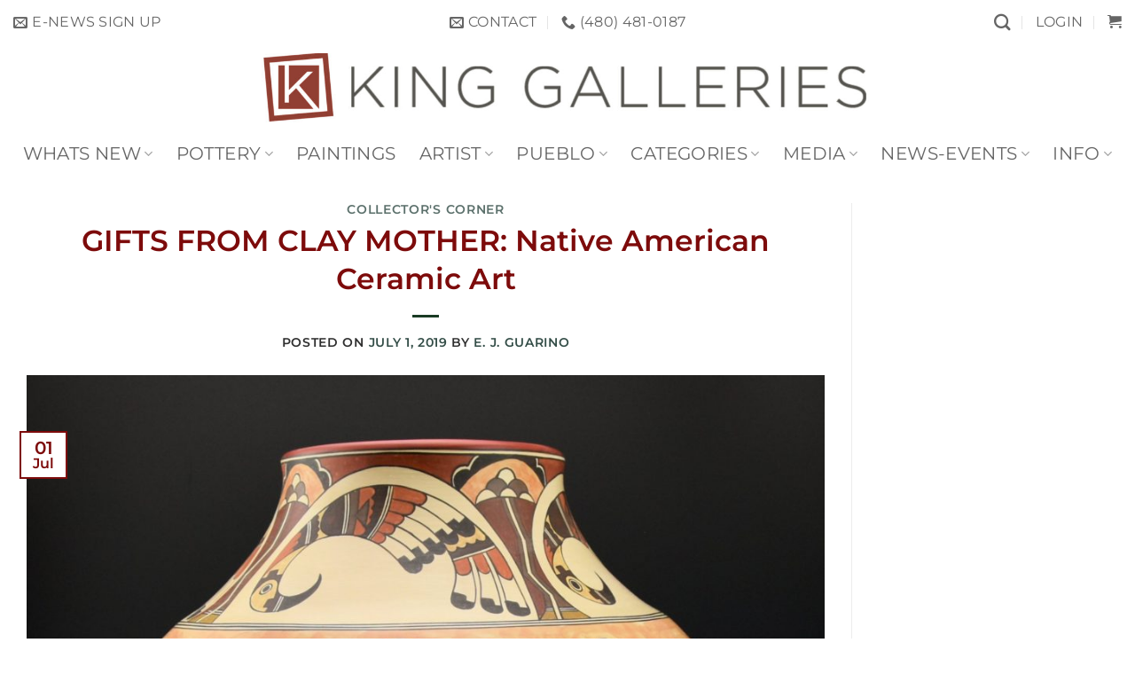

--- FILE ---
content_type: text/html; charset=UTF-8
request_url: https://kinggalleries.com/gifts-from-clay-mother-native-american-ceramic-art/
body_size: 32656
content:
<!DOCTYPE html>
<html lang="en-US" class="loading-site no-js">
<head>
	<meta charset="UTF-8" />
	<link rel="profile" href="https://gmpg.org/xfn/11" />
	<link rel="pingback" href="https://kinggalleries.com/xmlrpc.php" />

	<script>(function(html){html.className = html.className.replace(/\bno-js\b/,'js')})(document.documentElement);</script>
<meta name='robots' content='noindex, follow' />
<meta name="viewport" content="width=device-width, initial-scale=1" />
	<!-- This site is optimized with the Yoast SEO Premium plugin v26.8 (Yoast SEO v26.8) - https://yoast.com/product/yoast-seo-premium-wordpress/ -->
	<title>GIFTS FROM CLAY MOTHER: Native American Ceramic Art</title>
	<meta name="twitter:card" content="summary_large_image" />
	<meta name="twitter:title" content="GIFTS FROM CLAY MOTHER: Native American Ceramic Art" />
	<meta name="twitter:description" content="More than thirty years ago I started a collection though I had no idea that I was doing so.  During that period there were a number of gallery exhibits in Manhattan that focused on Pueblo pottery, including a gallery in Greenwich Village called Common Ground that specialized in Native American art.  It was there that [...]" />
	<meta name="twitter:image" content="https://kinggalleries.com/wp-content/uploads/2018/08/Juan-Cruz-parrot-storage-jar3a-scaled.jpg" />
	<meta name="twitter:creator" content="@kinggalleries" />
	<meta name="twitter:site" content="@kinggalleries" />
	<script type="application/ld+json" class="yoast-schema-graph">{"@context":"https://schema.org","@graph":[{"@type":"Article","@id":"https://kinggalleries.com/gifts-from-clay-mother-native-american-ceramic-art/#article","isPartOf":{"@id":"https://kinggalleries.com/gifts-from-clay-mother-native-american-ceramic-art/"},"author":{"name":"E. J. Guarino","@id":"https://kinggalleries.com/#/schema/person/c7287c0327cfbf9e46cf524fae250e45"},"headline":"GIFTS FROM CLAY MOTHER: Native American Ceramic Art","datePublished":"2019-07-01T08:41:45+00:00","dateModified":"2019-08-01T15:38:27+00:00","mainEntityOfPage":{"@id":"https://kinggalleries.com/gifts-from-clay-mother-native-american-ceramic-art/"},"wordCount":1355,"publisher":{"@id":"https://kinggalleries.com/#organization"},"image":{"@id":"https://kinggalleries.com/gifts-from-clay-mother-native-american-ceramic-art/#primaryimage"},"thumbnailUrl":"https://kinggalleries.com/wp-content/uploads/2018/08/Juan-Cruz-parrot-storage-jar3a-scaled.jpg","articleSection":["Collector's Corner"],"inLanguage":"en-US"},{"@type":"WebPage","@id":"https://kinggalleries.com/gifts-from-clay-mother-native-american-ceramic-art/","url":"https://kinggalleries.com/gifts-from-clay-mother-native-american-ceramic-art/","name":"GIFTS FROM CLAY MOTHER: Native American Ceramic Art","isPartOf":{"@id":"https://kinggalleries.com/#website"},"primaryImageOfPage":{"@id":"https://kinggalleries.com/gifts-from-clay-mother-native-american-ceramic-art/#primaryimage"},"image":{"@id":"https://kinggalleries.com/gifts-from-clay-mother-native-american-ceramic-art/#primaryimage"},"thumbnailUrl":"https://kinggalleries.com/wp-content/uploads/2018/08/Juan-Cruz-parrot-storage-jar3a-scaled.jpg","datePublished":"2019-07-01T08:41:45+00:00","dateModified":"2019-08-01T15:38:27+00:00","breadcrumb":{"@id":"https://kinggalleries.com/gifts-from-clay-mother-native-american-ceramic-art/#breadcrumb"},"inLanguage":"en-US","potentialAction":[{"@type":"ReadAction","target":["https://kinggalleries.com/gifts-from-clay-mother-native-american-ceramic-art/"]}]},{"@type":"ImageObject","inLanguage":"en-US","@id":"https://kinggalleries.com/gifts-from-clay-mother-native-american-ceramic-art/#primaryimage","url":"https://kinggalleries.com/wp-content/uploads/2018/08/Juan-Cruz-parrot-storage-jar3a-scaled.jpg","contentUrl":"https://kinggalleries.com/wp-content/uploads/2018/08/Juan-Cruz-parrot-storage-jar3a-scaled.jpg","width":2560,"height":2560},{"@type":"BreadcrumbList","@id":"https://kinggalleries.com/gifts-from-clay-mother-native-american-ceramic-art/#breadcrumb","itemListElement":[{"@type":"ListItem","position":1,"name":"Home","item":"https://kinggalleries.com/"},{"@type":"ListItem","position":2,"name":"GIFTS FROM CLAY MOTHER: Native American Ceramic Art"}]},{"@type":"WebSite","@id":"https://kinggalleries.com/#website","url":"https://kinggalleries.com/","name":"King Galleries of Scottsdale & Santa Fe","description":"Pueblo Pottery - Native American - Soutwest Regional Art","publisher":{"@id":"https://kinggalleries.com/#organization"},"alternateName":"King Galleries of Scottsdale & Santa Fe","potentialAction":[{"@type":"SearchAction","target":{"@type":"EntryPoint","urlTemplate":"https://kinggalleries.com/?s={search_term_string}"},"query-input":{"@type":"PropertyValueSpecification","valueRequired":true,"valueName":"search_term_string"}}],"inLanguage":"en-US"},{"@type":"Organization","@id":"https://kinggalleries.com/#organization","name":"King Galleries","url":"https://kinggalleries.com/","logo":{"@type":"ImageObject","inLanguage":"en-US","@id":"https://kinggalleries.com/#/schema/logo/image/","url":"http://kinggalleries.com/wp-content/uploads/2020/02/logo-square.png","contentUrl":"http://kinggalleries.com/wp-content/uploads/2020/02/logo-square.png","width":836,"height":856,"caption":"King Galleries"},"image":{"@id":"https://kinggalleries.com/#/schema/logo/image/"},"sameAs":["https://www.facebook.com/kinggalleries/","https://x.com/kinggalleries","https://www.instagram.com/kinggalleries2/","https://www.pinterest.com/kinggalleries/"]},{"@type":"Person","@id":"https://kinggalleries.com/#/schema/person/c7287c0327cfbf9e46cf524fae250e45","name":"E. J. Guarino"}]}</script>
	<!-- / Yoast SEO Premium plugin. -->


<link rel='dns-prefetch' href='//www.googletagmanager.com' />
<link rel='prefetch' href='https://kinggalleries.com/wp-content/themes/flatsome/assets/js/flatsome.js?ver=e2eddd6c228105dac048' />
<link rel='prefetch' href='https://kinggalleries.com/wp-content/themes/flatsome/assets/js/chunk.slider.js?ver=3.20.4' />
<link rel='prefetch' href='https://kinggalleries.com/wp-content/themes/flatsome/assets/js/chunk.popups.js?ver=3.20.4' />
<link rel='prefetch' href='https://kinggalleries.com/wp-content/themes/flatsome/assets/js/chunk.tooltips.js?ver=3.20.4' />
<link rel='prefetch' href='https://kinggalleries.com/wp-content/themes/flatsome/assets/js/woocommerce.js?ver=1c9be63d628ff7c3ff4c' />
<link rel="alternate" type="application/rss+xml" title="King Galleries of Scottsdale &amp; Santa Fe &raquo; Feed" href="https://kinggalleries.com/feed/" />
<link rel="alternate" title="oEmbed (JSON)" type="application/json+oembed" href="https://kinggalleries.com/wp-json/oembed/1.0/embed?url=https%3A%2F%2Fkinggalleries.com%2Fgifts-from-clay-mother-native-american-ceramic-art%2F" />
<link rel="alternate" title="oEmbed (XML)" type="text/xml+oembed" href="https://kinggalleries.com/wp-json/oembed/1.0/embed?url=https%3A%2F%2Fkinggalleries.com%2Fgifts-from-clay-mother-native-american-ceramic-art%2F&#038;format=xml" />
<style id='wp-img-auto-sizes-contain-inline-css' type='text/css'>
img:is([sizes=auto i],[sizes^="auto," i]){contain-intrinsic-size:3000px 1500px}
/*# sourceURL=wp-img-auto-sizes-contain-inline-css */
</style>
<link rel='stylesheet' id='wc-authorize-net-cim-credit-card-checkout-block-css' href='https://kinggalleries.com/wp-content/plugins/woocommerce-gateway-authorize-net-cim/assets/css/blocks/wc-authorize-net-cim-checkout-block.css?ver=3.10.14' type='text/css' media='all' />
<link rel='stylesheet' id='wc-authorize-net-cim-echeck-checkout-block-css' href='https://kinggalleries.com/wp-content/plugins/woocommerce-gateway-authorize-net-cim/assets/css/blocks/wc-authorize-net-cim-checkout-block.css?ver=3.10.14' type='text/css' media='all' />
<link rel='stylesheet' id='contact-form-7-css' href='https://kinggalleries.com/wp-content/plugins/contact-form-7/includes/css/styles.css?ver=6.1.4' type='text/css' media='all' />
<style id='woocommerce-inline-inline-css' type='text/css'>
.woocommerce form .form-row .required { visibility: visible; }
/*# sourceURL=woocommerce-inline-inline-css */
</style>
<link rel='stylesheet' id='mc4wp-form-themes-css' href='https://kinggalleries.com/wp-content/plugins/mailchimp-for-wp/assets/css/form-themes.css?ver=4.11.1' type='text/css' media='all' />
<link rel='stylesheet' id='mc4wp-form-styles-builder-css' href='//kinggalleries.com/wp-content/uploads/mc4wp-stylesheets/bundle.css?ver=1765748664' type='text/css' media='all' />
<link rel='stylesheet' id='wc-prl-css-css' href='https://kinggalleries.com/wp-content/plugins/woocommerce-product-recommendations/assets/css/frontend/woocommerce.css?ver=4.3.2' type='text/css' media='all' />
<link rel='stylesheet' id='yith_wcbm_badge_style-css' href='https://kinggalleries.com/wp-content/plugins/yith-woocommerce-badge-management-premium/assets/css/frontend.css?ver=3.22.1' type='text/css' media='all' />
<style id='yith_wcbm_badge_style-inline-css' type='text/css'>
.yith-wcbm-badge.yith-wcbm-badge-image.yith-wcbm-badge-74193 {
				top: 0; left: 0; 
				opacity: 100%;
				
				margin: 0px 0px 0px 0px;
				padding: 0px 0px 0px 0px;
				 width:auto
			}.yith-wcbm-badge.yith-wcbm-badge-image.yith-wcbm-badge-74192 {
				top: 0px; right: 0px; bottom: auto; left: auto;
				opacity: 100%;
				
				margin: 0px 0px 0px 0px;
				padding: 0px 1px 2px 3px;
				 width:auto
			}.yith-wcbm-badge.yith-wcbm-badge-image.yith-wcbm-badge-74195 {
				top: 0; left: 0; 
				opacity: 100%;
				
				margin: 0px 0px 0px 0px;
				padding: 0px 0px 0px 0px;
				 width:auto
			}
/*# sourceURL=yith_wcbm_badge_style-inline-css */
</style>
<link rel='stylesheet' id='yith-gfont-open-sans-css' href='https://kinggalleries.com/wp-content/plugins/yith-woocommerce-badge-management-premium/assets/fonts/open-sans/style.css?ver=3.22.1' type='text/css' media='all' />
<link rel='stylesheet' id='pwb-styles-frontend-css' href='https://kinggalleries.com/wp-content/plugins/perfect-woocommerce-brands/build/frontend/css/style.css?ver=3.6.8' type='text/css' media='all' />
<link rel='stylesheet' id='sv-wc-payment-gateway-payment-form-v5_15_12-css' href='https://kinggalleries.com/wp-content/plugins/woocommerce-gateway-authorize-net-cim/vendor/skyverge/wc-plugin-framework/woocommerce/payment-gateway/assets/css/frontend/sv-wc-payment-gateway-payment-form.min.css?ver=5.15.12' type='text/css' media='all' />
<link rel='stylesheet' id='woo_discount_pro_style-css' href='https://kinggalleries.com/wp-content/plugins/woo-discount-rules-pro/Assets/Css/awdr_style.css?ver=2.6.13' type='text/css' media='all' />
<link rel='stylesheet' id='flatsome-main-css' href='https://kinggalleries.com/wp-content/themes/flatsome/assets/css/flatsome.css?ver=3.20.4' type='text/css' media='all' />
<style id='flatsome-main-inline-css' type='text/css'>
@font-face {
				font-family: "fl-icons";
				font-display: block;
				src: url(https://kinggalleries.com/wp-content/themes/flatsome/assets/css/icons/fl-icons.eot?v=3.20.4);
				src:
					url(https://kinggalleries.com/wp-content/themes/flatsome/assets/css/icons/fl-icons.eot#iefix?v=3.20.4) format("embedded-opentype"),
					url(https://kinggalleries.com/wp-content/themes/flatsome/assets/css/icons/fl-icons.woff2?v=3.20.4) format("woff2"),
					url(https://kinggalleries.com/wp-content/themes/flatsome/assets/css/icons/fl-icons.ttf?v=3.20.4) format("truetype"),
					url(https://kinggalleries.com/wp-content/themes/flatsome/assets/css/icons/fl-icons.woff?v=3.20.4) format("woff"),
					url(https://kinggalleries.com/wp-content/themes/flatsome/assets/css/icons/fl-icons.svg?v=3.20.4#fl-icons) format("svg");
			}
/*# sourceURL=flatsome-main-inline-css */
</style>
<link rel='stylesheet' id='flatsome-shop-css' href='https://kinggalleries.com/wp-content/themes/flatsome/assets/css/flatsome-shop.css?ver=3.20.4' type='text/css' media='all' />
<link rel='stylesheet' id='flatsome-style-css' href='https://kinggalleries.com/wp-content/themes/flatsome-child/style.css?ver=3.0' type='text/css' media='all' />
<!--n2css--><!--n2js--><script type="text/javascript" src="https://kinggalleries.com/wp-includes/js/jquery/jquery.min.js?ver=3.7.1" id="jquery-core-js"></script>
<script type="text/javascript" src="https://kinggalleries.com/wp-content/plugins/woocommerce/assets/js/jquery-blockui/jquery.blockUI.min.js?ver=2.7.0-wc.10.4.3" id="wc-jquery-blockui-js" data-wp-strategy="defer"></script>
<script type="text/javascript" id="wc-add-to-cart-js-extra">
/* <![CDATA[ */
var wc_add_to_cart_params = {"ajax_url":"/wp-admin/admin-ajax.php","wc_ajax_url":"/?wc-ajax=%%endpoint%%","i18n_view_cart":"View cart","cart_url":"https://kinggalleries.com/cart/","is_cart":"","cart_redirect_after_add":"yes"};
//# sourceURL=wc-add-to-cart-js-extra
/* ]]> */
</script>
<script type="text/javascript" src="https://kinggalleries.com/wp-content/plugins/woocommerce/assets/js/frontend/add-to-cart.min.js?ver=10.4.3" id="wc-add-to-cart-js" defer="defer" data-wp-strategy="defer"></script>
<script type="text/javascript" src="https://kinggalleries.com/wp-content/plugins/woocommerce/assets/js/js-cookie/js.cookie.min.js?ver=2.1.4-wc.10.4.3" id="wc-js-cookie-js" data-wp-strategy="defer"></script>

<!-- Google tag (gtag.js) snippet added by Site Kit -->
<!-- Google Analytics snippet added by Site Kit -->
<script type="text/javascript" src="https://www.googletagmanager.com/gtag/js?id=G-FVH8NXG19R" id="google_gtagjs-js" async></script>
<script type="text/javascript" id="google_gtagjs-js-after">
/* <![CDATA[ */
window.dataLayer = window.dataLayer || [];function gtag(){dataLayer.push(arguments);}
gtag("set","linker",{"domains":["kinggalleries.com"]});
gtag("js", new Date());
gtag("set", "developer_id.dZTNiMT", true);
gtag("config", "G-FVH8NXG19R");
 window._googlesitekit = window._googlesitekit || {}; window._googlesitekit.throttledEvents = []; window._googlesitekit.gtagEvent = (name, data) => { var key = JSON.stringify( { name, data } ); if ( !! window._googlesitekit.throttledEvents[ key ] ) { return; } window._googlesitekit.throttledEvents[ key ] = true; setTimeout( () => { delete window._googlesitekit.throttledEvents[ key ]; }, 5 ); gtag( "event", name, { ...data, event_source: "site-kit" } ); }; 
//# sourceURL=google_gtagjs-js-after
/* ]]> */
</script>
<link rel="https://api.w.org/" href="https://kinggalleries.com/wp-json/" /><link rel="alternate" title="JSON" type="application/json" href="https://kinggalleries.com/wp-json/wp/v2/posts/75239" /><link rel="EditURI" type="application/rsd+xml" title="RSD" href="https://kinggalleries.com/xmlrpc.php?rsd" />
<meta name="generator" content="WordPress 6.9" />
<meta name="generator" content="WooCommerce 10.4.3" />
<link rel='shortlink' href='https://kinggalleries.com/?p=75239' />
<meta name="generator" content="Site Kit by Google 1.170.0" /><style>.mc4wp-checkbox-wp-comment-form{clear:both;width:auto;display:block;position:static}.mc4wp-checkbox-wp-comment-form input{float:none;vertical-align:middle;-webkit-appearance:checkbox;width:auto;max-width:21px;margin:0 6px 0 0;padding:0;position:static;display:inline-block!important}.mc4wp-checkbox-wp-comment-form label{float:none;cursor:pointer;width:auto;margin:0 0 16px;display:block;position:static}</style><style>.mc4wp-checkbox-wp-registration-form{clear:both;width:auto;display:block;position:static}.mc4wp-checkbox-wp-registration-form input{float:none;vertical-align:middle;-webkit-appearance:checkbox;width:auto;max-width:21px;margin:0 6px 0 0;padding:0;position:static;display:inline-block!important}.mc4wp-checkbox-wp-registration-form label{float:none;cursor:pointer;width:auto;margin:0 0 16px;display:block;position:static}</style><style>.mc4wp-checkbox-woocommerce{clear:both;width:auto;display:block;position:static}.mc4wp-checkbox-woocommerce input{float:none;vertical-align:middle;-webkit-appearance:checkbox;width:auto;max-width:21px;margin:0 6px 0 0;padding:0;position:static;display:inline-block!important}.mc4wp-checkbox-woocommerce label{float:none;cursor:pointer;width:auto;margin:0 0 16px;display:block;position:static}</style>	<noscript><style>.woocommerce-product-gallery{ opacity: 1 !important; }</style></noscript>
	<link rel="icon" href="https://kinggalleries.com/wp-content/uploads/2020/02/cropped-logo-square-32x32.png" sizes="32x32" />
<link rel="icon" href="https://kinggalleries.com/wp-content/uploads/2020/02/cropped-logo-square-192x192.png" sizes="192x192" />
<link rel="apple-touch-icon" href="https://kinggalleries.com/wp-content/uploads/2020/02/cropped-logo-square-180x180.png" />
<meta name="msapplication-TileImage" content="https://kinggalleries.com/wp-content/uploads/2020/02/cropped-logo-square-270x270.png" />
<style id="custom-css" type="text/css">:root {--primary-color: #7d0b0b;--fs-color-primary: #7d0b0b;--fs-color-secondary: #990000;--fs-color-success: #d0cdcd;--fs-color-alert: #990000;--fs-color-base: rgba(0,0,0,0.82);--fs-experimental-link-color: rgba(6,38,31,0.82);--fs-experimental-link-color-hover: #7d0b0b;}.tooltipster-base {--tooltip-color: #fff;--tooltip-bg-color: #000;}.off-canvas-right .mfp-content, .off-canvas-left .mfp-content {--drawer-width: 500px;}.off-canvas .mfp-content.off-canvas-cart {--drawer-width: 360px;}html{background-color:#ffffff!important;}.container-width, .full-width .ubermenu-nav, .container, .row{max-width: 1570px}.row.row-collapse{max-width: 1540px}.row.row-small{max-width: 1562.5px}.row.row-large{max-width: 1600px}body.framed, body.framed header, body.framed .header-wrapper, body.boxed, body.boxed header, body.boxed .header-wrapper, body.boxed .is-sticky-section{ max-width: 1920px}.sticky-add-to-cart--active, #wrapper,#main,#main.dark{background-color: #ffffff}.header-main{height: 98px}#logo img{max-height: 98px}#logo{width:700px;}#logo a{max-width:1800px;}.header-bottom{min-height: 10px}.header-top{min-height: 50px}.transparent .header-main{height: 30px}.transparent #logo img{max-height: 30px}.has-transparent + .page-title:first-of-type,.has-transparent + #main > .page-title,.has-transparent + #main > div > .page-title,.has-transparent + #main .page-header-wrapper:first-of-type .page-title{padding-top: 110px;}.transparent .header-wrapper{background-color: rgba(237,237,237,0.68)!important;}.transparent .top-divider{display: none;}.header.show-on-scroll,.stuck .header-main{height:107px!important}.stuck #logo img{max-height: 107px!important}.search-form{ width: 54%;}.header-bg-color {background-color: rgba(255,255,255,0)}.header-bottom {background-color: rgba(255,255,255,0)}.stuck .header-main .nav > li > a{line-height: 38px }@media (max-width: 549px) {.header-main{height: 30px}#logo img{max-height: 30px}}.nav-dropdown-has-arrow.nav-dropdown-has-border li.has-dropdown:before{border-bottom-color: rgba(0,0,0,0.22);}.nav .nav-dropdown{border-color: rgba(0,0,0,0.22) }.nav-dropdown{border-radius:10px}.nav-dropdown{font-size:107%}.header-top{background-color:#ffffff!important;}h1,h2,h3,h4,h5,h6,.heading-font{color: #7d0b0b;}body{font-size: 122%;}@media screen and (max-width: 549px){body{font-size: 132%;}}body{font-family: Montserrat, sans-serif;}body {font-weight: 600;font-style: normal;}.nav > li > a {font-family: Montserrat, sans-serif;}.mobile-sidebar-levels-2 .nav > li > ul > li > a {font-family: Montserrat, sans-serif;}.nav > li > a,.mobile-sidebar-levels-2 .nav > li > ul > li > a {font-weight: 400;font-style: normal;}h1,h2,h3,h4,h5,h6,.heading-font, .off-canvas-center .nav-sidebar.nav-vertical > li > a{font-family: Montserrat, sans-serif;}h1,h2,h3,h4,h5,h6,.heading-font,.banner h1,.banner h2 {font-weight: 600;font-style: normal;}.alt-font{font-family: Montserrat, sans-serif;}.alt-font {font-weight: 400!important;font-style: normal!important;}.is-divider{background-color: rgba(1,38,13,0.9);}.shop-page-title.featured-title .title-overlay{background-color: rgba(0,0,0,0.02);}.current .breadcrumb-step, [data-icon-label]:after, .button#place_order,.button.checkout,.checkout-button,.single_add_to_cart_button.button, .sticky-add-to-cart-select-options-button{background-color: #7d0b0b!important }.has-equal-box-heights .box-image {padding-top: 100%;}.badge-inner.on-sale{background-color: #dd3333}.badge-inner.new-bubble{background-color: #234bc1}.star-rating span:before,.star-rating:before, .woocommerce-page .star-rating:before, .stars a:hover:after, .stars a.active:after{color: #eeee22}.pswp__bg,.mfp-bg.mfp-ready{background-color: rgba(33,33,33,0.35)}@media screen and (min-width: 550px){.products .box-vertical .box-image{min-width: 450px!important;width: 450px!important;}}.footer-2{background-color: #ffffff}.absolute-footer, html{background-color: #ffffff}.nav-vertical-fly-out > li + li {border-top-width: 1px; border-top-style: solid;}/* Custom CSS */.grecaptcha-badge {display:none;}.ctct-form-wrapper .ctct-input-container label {color: #fff;}/** HIDE OUT OF STOCK LABEL **/.box-image .out-of-stock-label {display: none;}/* Custom CSS Mobile */@media (max-width: 549px){.page-wrapper{padding-left: 10;padding-right 10;padding-top 10;padding-bottom 10;}}.label-new.menu-item > a:after{content:"New";}.label-hot.menu-item > a:after{content:"Hot";}.label-sale.menu-item > a:after{content:"Sale";}.label-popular.menu-item > a:after{content:"Popular";}</style><style id="kirki-inline-styles">/* cyrillic-ext */
@font-face {
  font-family: 'Montserrat';
  font-style: normal;
  font-weight: 400;
  font-display: swap;
  src: url(https://kinggalleries.com/wp-content/fonts/montserrat/JTUSjIg1_i6t8kCHKm459WRhyzbi.woff2) format('woff2');
  unicode-range: U+0460-052F, U+1C80-1C8A, U+20B4, U+2DE0-2DFF, U+A640-A69F, U+FE2E-FE2F;
}
/* cyrillic */
@font-face {
  font-family: 'Montserrat';
  font-style: normal;
  font-weight: 400;
  font-display: swap;
  src: url(https://kinggalleries.com/wp-content/fonts/montserrat/JTUSjIg1_i6t8kCHKm459W1hyzbi.woff2) format('woff2');
  unicode-range: U+0301, U+0400-045F, U+0490-0491, U+04B0-04B1, U+2116;
}
/* vietnamese */
@font-face {
  font-family: 'Montserrat';
  font-style: normal;
  font-weight: 400;
  font-display: swap;
  src: url(https://kinggalleries.com/wp-content/fonts/montserrat/JTUSjIg1_i6t8kCHKm459WZhyzbi.woff2) format('woff2');
  unicode-range: U+0102-0103, U+0110-0111, U+0128-0129, U+0168-0169, U+01A0-01A1, U+01AF-01B0, U+0300-0301, U+0303-0304, U+0308-0309, U+0323, U+0329, U+1EA0-1EF9, U+20AB;
}
/* latin-ext */
@font-face {
  font-family: 'Montserrat';
  font-style: normal;
  font-weight: 400;
  font-display: swap;
  src: url(https://kinggalleries.com/wp-content/fonts/montserrat/JTUSjIg1_i6t8kCHKm459Wdhyzbi.woff2) format('woff2');
  unicode-range: U+0100-02BA, U+02BD-02C5, U+02C7-02CC, U+02CE-02D7, U+02DD-02FF, U+0304, U+0308, U+0329, U+1D00-1DBF, U+1E00-1E9F, U+1EF2-1EFF, U+2020, U+20A0-20AB, U+20AD-20C0, U+2113, U+2C60-2C7F, U+A720-A7FF;
}
/* latin */
@font-face {
  font-family: 'Montserrat';
  font-style: normal;
  font-weight: 400;
  font-display: swap;
  src: url(https://kinggalleries.com/wp-content/fonts/montserrat/JTUSjIg1_i6t8kCHKm459Wlhyw.woff2) format('woff2');
  unicode-range: U+0000-00FF, U+0131, U+0152-0153, U+02BB-02BC, U+02C6, U+02DA, U+02DC, U+0304, U+0308, U+0329, U+2000-206F, U+20AC, U+2122, U+2191, U+2193, U+2212, U+2215, U+FEFF, U+FFFD;
}
/* cyrillic-ext */
@font-face {
  font-family: 'Montserrat';
  font-style: normal;
  font-weight: 600;
  font-display: swap;
  src: url(https://kinggalleries.com/wp-content/fonts/montserrat/JTUSjIg1_i6t8kCHKm459WRhyzbi.woff2) format('woff2');
  unicode-range: U+0460-052F, U+1C80-1C8A, U+20B4, U+2DE0-2DFF, U+A640-A69F, U+FE2E-FE2F;
}
/* cyrillic */
@font-face {
  font-family: 'Montserrat';
  font-style: normal;
  font-weight: 600;
  font-display: swap;
  src: url(https://kinggalleries.com/wp-content/fonts/montserrat/JTUSjIg1_i6t8kCHKm459W1hyzbi.woff2) format('woff2');
  unicode-range: U+0301, U+0400-045F, U+0490-0491, U+04B0-04B1, U+2116;
}
/* vietnamese */
@font-face {
  font-family: 'Montserrat';
  font-style: normal;
  font-weight: 600;
  font-display: swap;
  src: url(https://kinggalleries.com/wp-content/fonts/montserrat/JTUSjIg1_i6t8kCHKm459WZhyzbi.woff2) format('woff2');
  unicode-range: U+0102-0103, U+0110-0111, U+0128-0129, U+0168-0169, U+01A0-01A1, U+01AF-01B0, U+0300-0301, U+0303-0304, U+0308-0309, U+0323, U+0329, U+1EA0-1EF9, U+20AB;
}
/* latin-ext */
@font-face {
  font-family: 'Montserrat';
  font-style: normal;
  font-weight: 600;
  font-display: swap;
  src: url(https://kinggalleries.com/wp-content/fonts/montserrat/JTUSjIg1_i6t8kCHKm459Wdhyzbi.woff2) format('woff2');
  unicode-range: U+0100-02BA, U+02BD-02C5, U+02C7-02CC, U+02CE-02D7, U+02DD-02FF, U+0304, U+0308, U+0329, U+1D00-1DBF, U+1E00-1E9F, U+1EF2-1EFF, U+2020, U+20A0-20AB, U+20AD-20C0, U+2113, U+2C60-2C7F, U+A720-A7FF;
}
/* latin */
@font-face {
  font-family: 'Montserrat';
  font-style: normal;
  font-weight: 600;
  font-display: swap;
  src: url(https://kinggalleries.com/wp-content/fonts/montserrat/JTUSjIg1_i6t8kCHKm459Wlhyw.woff2) format('woff2');
  unicode-range: U+0000-00FF, U+0131, U+0152-0153, U+02BB-02BC, U+02C6, U+02DA, U+02DC, U+0304, U+0308, U+0329, U+2000-206F, U+20AC, U+2122, U+2191, U+2193, U+2212, U+2215, U+FEFF, U+FFFD;
}</style><link rel='stylesheet' id='wc-blocks-style-css' href='https://kinggalleries.com/wp-content/plugins/woocommerce/assets/client/blocks/wc-blocks.css?ver=wc-10.4.3' type='text/css' media='all' />
<style id='global-styles-inline-css' type='text/css'>
:root{--wp--preset--aspect-ratio--square: 1;--wp--preset--aspect-ratio--4-3: 4/3;--wp--preset--aspect-ratio--3-4: 3/4;--wp--preset--aspect-ratio--3-2: 3/2;--wp--preset--aspect-ratio--2-3: 2/3;--wp--preset--aspect-ratio--16-9: 16/9;--wp--preset--aspect-ratio--9-16: 9/16;--wp--preset--color--black: #000000;--wp--preset--color--cyan-bluish-gray: #abb8c3;--wp--preset--color--white: #ffffff;--wp--preset--color--pale-pink: #f78da7;--wp--preset--color--vivid-red: #cf2e2e;--wp--preset--color--luminous-vivid-orange: #ff6900;--wp--preset--color--luminous-vivid-amber: #fcb900;--wp--preset--color--light-green-cyan: #7bdcb5;--wp--preset--color--vivid-green-cyan: #00d084;--wp--preset--color--pale-cyan-blue: #8ed1fc;--wp--preset--color--vivid-cyan-blue: #0693e3;--wp--preset--color--vivid-purple: #9b51e0;--wp--preset--color--primary: #7d0b0b;--wp--preset--color--secondary: #990000;--wp--preset--color--success: #d0cdcd;--wp--preset--color--alert: #990000;--wp--preset--gradient--vivid-cyan-blue-to-vivid-purple: linear-gradient(135deg,rgb(6,147,227) 0%,rgb(155,81,224) 100%);--wp--preset--gradient--light-green-cyan-to-vivid-green-cyan: linear-gradient(135deg,rgb(122,220,180) 0%,rgb(0,208,130) 100%);--wp--preset--gradient--luminous-vivid-amber-to-luminous-vivid-orange: linear-gradient(135deg,rgb(252,185,0) 0%,rgb(255,105,0) 100%);--wp--preset--gradient--luminous-vivid-orange-to-vivid-red: linear-gradient(135deg,rgb(255,105,0) 0%,rgb(207,46,46) 100%);--wp--preset--gradient--very-light-gray-to-cyan-bluish-gray: linear-gradient(135deg,rgb(238,238,238) 0%,rgb(169,184,195) 100%);--wp--preset--gradient--cool-to-warm-spectrum: linear-gradient(135deg,rgb(74,234,220) 0%,rgb(151,120,209) 20%,rgb(207,42,186) 40%,rgb(238,44,130) 60%,rgb(251,105,98) 80%,rgb(254,248,76) 100%);--wp--preset--gradient--blush-light-purple: linear-gradient(135deg,rgb(255,206,236) 0%,rgb(152,150,240) 100%);--wp--preset--gradient--blush-bordeaux: linear-gradient(135deg,rgb(254,205,165) 0%,rgb(254,45,45) 50%,rgb(107,0,62) 100%);--wp--preset--gradient--luminous-dusk: linear-gradient(135deg,rgb(255,203,112) 0%,rgb(199,81,192) 50%,rgb(65,88,208) 100%);--wp--preset--gradient--pale-ocean: linear-gradient(135deg,rgb(255,245,203) 0%,rgb(182,227,212) 50%,rgb(51,167,181) 100%);--wp--preset--gradient--electric-grass: linear-gradient(135deg,rgb(202,248,128) 0%,rgb(113,206,126) 100%);--wp--preset--gradient--midnight: linear-gradient(135deg,rgb(2,3,129) 0%,rgb(40,116,252) 100%);--wp--preset--font-size--small: 13px;--wp--preset--font-size--medium: 20px;--wp--preset--font-size--large: 36px;--wp--preset--font-size--x-large: 42px;--wp--preset--spacing--20: 0.44rem;--wp--preset--spacing--30: 0.67rem;--wp--preset--spacing--40: 1rem;--wp--preset--spacing--50: 1.5rem;--wp--preset--spacing--60: 2.25rem;--wp--preset--spacing--70: 3.38rem;--wp--preset--spacing--80: 5.06rem;--wp--preset--shadow--natural: 6px 6px 9px rgba(0, 0, 0, 0.2);--wp--preset--shadow--deep: 12px 12px 50px rgba(0, 0, 0, 0.4);--wp--preset--shadow--sharp: 6px 6px 0px rgba(0, 0, 0, 0.2);--wp--preset--shadow--outlined: 6px 6px 0px -3px rgb(255, 255, 255), 6px 6px rgb(0, 0, 0);--wp--preset--shadow--crisp: 6px 6px 0px rgb(0, 0, 0);}:where(body) { margin: 0; }.wp-site-blocks > .alignleft { float: left; margin-right: 2em; }.wp-site-blocks > .alignright { float: right; margin-left: 2em; }.wp-site-blocks > .aligncenter { justify-content: center; margin-left: auto; margin-right: auto; }:where(.is-layout-flex){gap: 0.5em;}:where(.is-layout-grid){gap: 0.5em;}.is-layout-flow > .alignleft{float: left;margin-inline-start: 0;margin-inline-end: 2em;}.is-layout-flow > .alignright{float: right;margin-inline-start: 2em;margin-inline-end: 0;}.is-layout-flow > .aligncenter{margin-left: auto !important;margin-right: auto !important;}.is-layout-constrained > .alignleft{float: left;margin-inline-start: 0;margin-inline-end: 2em;}.is-layout-constrained > .alignright{float: right;margin-inline-start: 2em;margin-inline-end: 0;}.is-layout-constrained > .aligncenter{margin-left: auto !important;margin-right: auto !important;}.is-layout-constrained > :where(:not(.alignleft):not(.alignright):not(.alignfull)){margin-left: auto !important;margin-right: auto !important;}body .is-layout-flex{display: flex;}.is-layout-flex{flex-wrap: wrap;align-items: center;}.is-layout-flex > :is(*, div){margin: 0;}body .is-layout-grid{display: grid;}.is-layout-grid > :is(*, div){margin: 0;}body{padding-top: 0px;padding-right: 0px;padding-bottom: 0px;padding-left: 0px;}a:where(:not(.wp-element-button)){text-decoration: none;}:root :where(.wp-element-button, .wp-block-button__link){background-color: #32373c;border-width: 0;color: #fff;font-family: inherit;font-size: inherit;font-style: inherit;font-weight: inherit;letter-spacing: inherit;line-height: inherit;padding-top: calc(0.667em + 2px);padding-right: calc(1.333em + 2px);padding-bottom: calc(0.667em + 2px);padding-left: calc(1.333em + 2px);text-decoration: none;text-transform: inherit;}.has-black-color{color: var(--wp--preset--color--black) !important;}.has-cyan-bluish-gray-color{color: var(--wp--preset--color--cyan-bluish-gray) !important;}.has-white-color{color: var(--wp--preset--color--white) !important;}.has-pale-pink-color{color: var(--wp--preset--color--pale-pink) !important;}.has-vivid-red-color{color: var(--wp--preset--color--vivid-red) !important;}.has-luminous-vivid-orange-color{color: var(--wp--preset--color--luminous-vivid-orange) !important;}.has-luminous-vivid-amber-color{color: var(--wp--preset--color--luminous-vivid-amber) !important;}.has-light-green-cyan-color{color: var(--wp--preset--color--light-green-cyan) !important;}.has-vivid-green-cyan-color{color: var(--wp--preset--color--vivid-green-cyan) !important;}.has-pale-cyan-blue-color{color: var(--wp--preset--color--pale-cyan-blue) !important;}.has-vivid-cyan-blue-color{color: var(--wp--preset--color--vivid-cyan-blue) !important;}.has-vivid-purple-color{color: var(--wp--preset--color--vivid-purple) !important;}.has-primary-color{color: var(--wp--preset--color--primary) !important;}.has-secondary-color{color: var(--wp--preset--color--secondary) !important;}.has-success-color{color: var(--wp--preset--color--success) !important;}.has-alert-color{color: var(--wp--preset--color--alert) !important;}.has-black-background-color{background-color: var(--wp--preset--color--black) !important;}.has-cyan-bluish-gray-background-color{background-color: var(--wp--preset--color--cyan-bluish-gray) !important;}.has-white-background-color{background-color: var(--wp--preset--color--white) !important;}.has-pale-pink-background-color{background-color: var(--wp--preset--color--pale-pink) !important;}.has-vivid-red-background-color{background-color: var(--wp--preset--color--vivid-red) !important;}.has-luminous-vivid-orange-background-color{background-color: var(--wp--preset--color--luminous-vivid-orange) !important;}.has-luminous-vivid-amber-background-color{background-color: var(--wp--preset--color--luminous-vivid-amber) !important;}.has-light-green-cyan-background-color{background-color: var(--wp--preset--color--light-green-cyan) !important;}.has-vivid-green-cyan-background-color{background-color: var(--wp--preset--color--vivid-green-cyan) !important;}.has-pale-cyan-blue-background-color{background-color: var(--wp--preset--color--pale-cyan-blue) !important;}.has-vivid-cyan-blue-background-color{background-color: var(--wp--preset--color--vivid-cyan-blue) !important;}.has-vivid-purple-background-color{background-color: var(--wp--preset--color--vivid-purple) !important;}.has-primary-background-color{background-color: var(--wp--preset--color--primary) !important;}.has-secondary-background-color{background-color: var(--wp--preset--color--secondary) !important;}.has-success-background-color{background-color: var(--wp--preset--color--success) !important;}.has-alert-background-color{background-color: var(--wp--preset--color--alert) !important;}.has-black-border-color{border-color: var(--wp--preset--color--black) !important;}.has-cyan-bluish-gray-border-color{border-color: var(--wp--preset--color--cyan-bluish-gray) !important;}.has-white-border-color{border-color: var(--wp--preset--color--white) !important;}.has-pale-pink-border-color{border-color: var(--wp--preset--color--pale-pink) !important;}.has-vivid-red-border-color{border-color: var(--wp--preset--color--vivid-red) !important;}.has-luminous-vivid-orange-border-color{border-color: var(--wp--preset--color--luminous-vivid-orange) !important;}.has-luminous-vivid-amber-border-color{border-color: var(--wp--preset--color--luminous-vivid-amber) !important;}.has-light-green-cyan-border-color{border-color: var(--wp--preset--color--light-green-cyan) !important;}.has-vivid-green-cyan-border-color{border-color: var(--wp--preset--color--vivid-green-cyan) !important;}.has-pale-cyan-blue-border-color{border-color: var(--wp--preset--color--pale-cyan-blue) !important;}.has-vivid-cyan-blue-border-color{border-color: var(--wp--preset--color--vivid-cyan-blue) !important;}.has-vivid-purple-border-color{border-color: var(--wp--preset--color--vivid-purple) !important;}.has-primary-border-color{border-color: var(--wp--preset--color--primary) !important;}.has-secondary-border-color{border-color: var(--wp--preset--color--secondary) !important;}.has-success-border-color{border-color: var(--wp--preset--color--success) !important;}.has-alert-border-color{border-color: var(--wp--preset--color--alert) !important;}.has-vivid-cyan-blue-to-vivid-purple-gradient-background{background: var(--wp--preset--gradient--vivid-cyan-blue-to-vivid-purple) !important;}.has-light-green-cyan-to-vivid-green-cyan-gradient-background{background: var(--wp--preset--gradient--light-green-cyan-to-vivid-green-cyan) !important;}.has-luminous-vivid-amber-to-luminous-vivid-orange-gradient-background{background: var(--wp--preset--gradient--luminous-vivid-amber-to-luminous-vivid-orange) !important;}.has-luminous-vivid-orange-to-vivid-red-gradient-background{background: var(--wp--preset--gradient--luminous-vivid-orange-to-vivid-red) !important;}.has-very-light-gray-to-cyan-bluish-gray-gradient-background{background: var(--wp--preset--gradient--very-light-gray-to-cyan-bluish-gray) !important;}.has-cool-to-warm-spectrum-gradient-background{background: var(--wp--preset--gradient--cool-to-warm-spectrum) !important;}.has-blush-light-purple-gradient-background{background: var(--wp--preset--gradient--blush-light-purple) !important;}.has-blush-bordeaux-gradient-background{background: var(--wp--preset--gradient--blush-bordeaux) !important;}.has-luminous-dusk-gradient-background{background: var(--wp--preset--gradient--luminous-dusk) !important;}.has-pale-ocean-gradient-background{background: var(--wp--preset--gradient--pale-ocean) !important;}.has-electric-grass-gradient-background{background: var(--wp--preset--gradient--electric-grass) !important;}.has-midnight-gradient-background{background: var(--wp--preset--gradient--midnight) !important;}.has-small-font-size{font-size: var(--wp--preset--font-size--small) !important;}.has-medium-font-size{font-size: var(--wp--preset--font-size--medium) !important;}.has-large-font-size{font-size: var(--wp--preset--font-size--large) !important;}.has-x-large-font-size{font-size: var(--wp--preset--font-size--x-large) !important;}
/*# sourceURL=global-styles-inline-css */
</style>
<link rel='stylesheet' id='mc4wp-autocomplete-css' href='https://kinggalleries.com/wp-content/plugins/mc4wp-premium/autocomplete/assets/css/autocomplete.css?ver=4.10.19' type='text/css' media='all' />
</head>

<body class="wp-singular post-template-default single single-post postid-75239 single-format-gallery wp-theme-flatsome wp-child-theme-flatsome-child theme-flatsome woocommerce-no-js yith-wcbm-theme-flatsome boxed lightbox nav-dropdown-has-arrow nav-dropdown-has-shadow nav-dropdown-has-border mobile-submenu-toggle">


<a class="skip-link screen-reader-text" href="#main">Skip to content</a>

<div id="wrapper">

	
	<header id="header" class="header header-full-width">
		<div class="header-wrapper">
			<div id="top-bar" class="header-top hide-for-sticky flex-has-center">
    <div class="flex-row container">
      <div class="flex-col hide-for-medium flex-left">
          <ul class="nav nav-left medium-nav-center nav-small  nav-divided nav-uppercase">
              <li class="header-newsletter-item has-icon">

<a href="#header-newsletter-signup" class="tooltip is-small" role="button" title="Monthly E-News!" aria-label="E-News Sign up" aria-expanded="false" aria-haspopup="dialog" aria-controls="header-newsletter-signup" data-flatsome-role-button>

      <i class="icon-envelop" aria-hidden="true"></i>  
      <span class="header-newsletter-title hide-for-medium">
      E-News Sign up    </span>
  </a>
	<div id="header-newsletter-signup"
	     class="lightbox-by-id lightbox-content mfp-hide lightbox-white "
	     style="max-width:700px ;padding:0px">
			<div class="box has-hover   has-hover box-overlay dark box-text-middle" >

		<div class="box-image" >
						<div class="" >
				<img width="768" height="370" src="https://kinggalleries.com/wp-content/uploads/2025/06/preston-al-slider-web-768x370.webp" class="attachment-medium_large size-medium_large" alt="" decoding="async" fetchpriority="high" srcset="https://kinggalleries.com/wp-content/uploads/2025/06/preston-al-slider-web-768x370.webp 768w, https://kinggalleries.com/wp-content/uploads/2025/06/preston-al-slider-web-510x246.webp 510w, https://kinggalleries.com/wp-content/uploads/2025/06/preston-al-slider-web-1200x578.webp 1200w, https://kinggalleries.com/wp-content/uploads/2025/06/preston-al-slider-web-300x144.webp 300w, https://kinggalleries.com/wp-content/uploads/2025/06/preston-al-slider-web-750x361.webp 750w, https://kinggalleries.com/wp-content/uploads/2025/06/preston-al-slider-web.webp 1410w" sizes="(max-width: 768px) 100vw, 768px" />				<div class="overlay" style="background-color:rgba(0, 0, 0, 0.529)"></div>							</div>
					</div>

		<div class="box-text text-left is-large" style="padding:0px 0px 0px 0px;">
			<div class="box-text-inner">
				

<div class="row row-collapse align-center row-box-shadow-3"  id="row-881864715">


	<div id="col-1333146297" class="col medium-5 small-12 large-5"  data-animate="fadeInUp">
				<div class="col-inner text-center"  >
			
			

	<div id="text-2526511300" class="text uppercase">
		

<p style="text-align: right;">King Galleries Monthly Enews | Sign-up Today!</p>
		
<style>
#text-2526511300 {
  font-size: 0.95rem;
  text-align: right;
}
@media (min-width:550px) {
  #text-2526511300 {
    text-align: center;
  }
}
</style>
	</div>
	
	<div id="text-797185854" class="text uppercase">
		

<p style="text-align: right;"><script>(function() {
	window.mc4wp = window.mc4wp || {
		listeners: [],
		forms: {
			on: function(evt, cb) {
				window.mc4wp.listeners.push(
					{
						event   : evt,
						callback: cb
					}
				);
			}
		}
	}
})();
</script><!-- Mailchimp for WordPress v4.11.1 - https://wordpress.org/plugins/mailchimp-for-wp/ --><form id="mc4wp-form-1" class="mc4wp-form mc4wp-form-150519 mc4wp-form-styles-builder mc4wp-ajax autocomplete" method="post" data-id="150519" data-name="E-News" ><div class="mc4wp-form-fields"><p>
    <input type="text" name="FNAME" placeholder="First Name">
</p>
<p>
    <input type="text" name="LNAME" placeholder="Last name" required="">
</p><p>
    <input type="email" name="EMAIL" placeholder="Email address" required="">
</p>
<p>
    <input type="submit" value="Submit">
</p>
</div><label style="display: none !important;">Leave this field empty if you're human: <input type="text" name="_mc4wp_honeypot" value="" tabindex="-1" autocomplete="off" /></label><input type="hidden" name="_mc4wp_timestamp" value="1769226187" /><input type="hidden" name="_mc4wp_form_id" value="150519" /><input type="hidden" name="_mc4wp_form_element_id" value="mc4wp-form-1" /><div class="mc4wp-response"></div></form><!-- / Mailchimp for WordPress Plugin --></p>
		
<style>
#text-797185854 {
  font-size: 0.9rem;
  line-height: 1.4;
  text-align: right;
}
</style>
	</div>
	

		</div>
				
<style>
#col-1333146297 > .col-inner {
  max-width: 500px;
}
</style>
	</div>

	

</div>

			</div>
		</div>
	</div>
		</div>
	
	</li>
          </ul>
      </div>

      <div class="flex-col hide-for-medium flex-center">
          <ul class="nav nav-center nav-small  nav-divided nav-uppercase">
              <li class="header-contact-wrapper">
		<ul id="header-contact" class="nav medium-nav-center nav-divided nav-uppercase header-contact">
		
						<li>
			  <a href="/cdn-cgi/l/email-protection#c8a3afbb88a3a1a6afafa9a4a4adbaa1adbbe6aba7a5" class="tooltip" title="kgs@kinggalleries.com">
				  <i class="icon-envelop" aria-hidden="true" style="font-size:16px;"></i>			       <span>
			       	Contact			       </span>
			  </a>
			</li>
			
			
						<li>
			  <a href="tel:(480) 481-0187" class="tooltip" title="(480) 481-0187">
			     <i class="icon-phone" aria-hidden="true" style="font-size:16px;"></i>			      <span>(480) 481-0187</span>
			  </a>
			</li>
			
				</ul>
</li>
          </ul>
      </div>

      <div class="flex-col hide-for-medium flex-right">
         <ul class="nav top-bar-nav nav-right nav-small  nav-divided nav-uppercase">
              <li class="header-search header-search-dropdown has-icon has-dropdown menu-item-has-children">
		<a href="#" aria-label="Search" aria-haspopup="true" aria-expanded="false" aria-controls="ux-search-dropdown" class="nav-top-link is-small"><i class="icon-search" aria-hidden="true"></i></a>
		<ul id="ux-search-dropdown" class="nav-dropdown nav-dropdown-simple dropdown-uppercase">
	 	<li class="header-search-form search-form html relative has-icon">
	<div class="header-search-form-wrapper">
		<div class="searchform-wrapper ux-search-box relative form-flat is-normal"><form role="search" method="get" class="searchform" action="https://kinggalleries.com/">
	<div class="flex-row relative">
						<div class="flex-col flex-grow">
			<label class="screen-reader-text" for="woocommerce-product-search-field-0">Search for:</label>
			<input type="search" id="woocommerce-product-search-field-0" class="search-field mb-0" placeholder="Search&hellip;" value="" name="s" />
			<input type="hidden" name="post_type" value="product" />
					</div>
		<div class="flex-col">
			<button type="submit" value="Search" class="ux-search-submit submit-button secondary button  icon mb-0" aria-label="Submit">
				<i class="icon-search" aria-hidden="true"></i>			</button>
		</div>
	</div>
	<div class="live-search-results text-left z-top"></div>
</form>
</div>	</div>
</li>
	</ul>
</li>

<li class="account-item has-icon">

	<a href="https://kinggalleries.com/sign/" class="nav-top-link nav-top-not-logged-in is-small is-small" title="Login" role="button" data-open="#login-form-popup" aria-controls="login-form-popup" aria-expanded="false" aria-haspopup="dialog" data-flatsome-role-button>
					<span>
			Login			</span>
				</a>




</li>
<li class="cart-item has-icon has-dropdown">

<a href="https://kinggalleries.com/cart/" class="header-cart-link nav-top-link is-small" title="Cart" aria-label="View cart" aria-expanded="false" aria-haspopup="true" role="button" data-flatsome-role-button>


    <i class="icon-shopping-cart" aria-hidden="true" data-icon-label="0"></i>  </a>

 <ul class="nav-dropdown nav-dropdown-simple dropdown-uppercase">
    <li class="html widget_shopping_cart">
      <div class="widget_shopping_cart_content">
        

	<div class="ux-mini-cart-empty flex flex-row-col text-center pt pb">
				<div class="ux-mini-cart-empty-icon">
			<svg aria-hidden="true" xmlns="http://www.w3.org/2000/svg" viewBox="0 0 17 19" style="opacity:.1;height:80px;">
				<path d="M8.5 0C6.7 0 5.3 1.2 5.3 2.7v2H2.1c-.3 0-.6.3-.7.7L0 18.2c0 .4.2.8.6.8h15.7c.4 0 .7-.3.7-.7v-.1L15.6 5.4c0-.3-.3-.6-.7-.6h-3.2v-2c0-1.6-1.4-2.8-3.2-2.8zM6.7 2.7c0-.8.8-1.4 1.8-1.4s1.8.6 1.8 1.4v2H6.7v-2zm7.5 3.4 1.3 11.5h-14L2.8 6.1h2.5v1.4c0 .4.3.7.7.7.4 0 .7-.3.7-.7V6.1h3.5v1.4c0 .4.3.7.7.7s.7-.3.7-.7V6.1h2.6z" fill-rule="evenodd" clip-rule="evenodd" fill="currentColor"></path>
			</svg>
		</div>
				<p class="woocommerce-mini-cart__empty-message empty">No products in the cart.</p>
					<p class="return-to-shop">
				<a class="button primary wc-backward" href="https://kinggalleries.com/shop/">
					Return to shop				</a>
			</p>
				</div>


      </div>
    </li>
     </ul>

</li>
          </ul>
      </div>

            <div class="flex-col show-for-medium flex-grow">
          <ul class="nav nav-center nav-small mobile-nav  nav-divided nav-uppercase">
              <li class="header-contact-wrapper">
		<ul id="header-contact" class="nav medium-nav-center nav-divided nav-uppercase header-contact">
		
						<li>
			  <a href="/cdn-cgi/l/email-protection#9df6faeeddf6f4f3fafafcf1f1f8eff4f8eeb3fef2f0" class="tooltip" title="kgs@kinggalleries.com">
				  <i class="icon-envelop" aria-hidden="true" style="font-size:16px;"></i>			       <span>
			       	Contact			       </span>
			  </a>
			</li>
			
			
						<li>
			  <a href="tel:(480) 481-0187" class="tooltip" title="(480) 481-0187">
			     <i class="icon-phone" aria-hidden="true" style="font-size:16px;"></i>			      <span>(480) 481-0187</span>
			  </a>
			</li>
			
				</ul>
</li>

<li class="account-item has-icon">

	<a href="https://kinggalleries.com/sign/" class="nav-top-link nav-top-not-logged-in is-small is-small" title="Login" role="button" data-open="#login-form-popup" aria-controls="login-form-popup" aria-expanded="false" aria-haspopup="dialog" data-flatsome-role-button>
					<span>
			Login			</span>
				</a>




</li>
<li class="cart-item has-icon has-dropdown">

<a href="https://kinggalleries.com/cart/" class="header-cart-link nav-top-link is-small" title="Cart" aria-label="View cart" aria-expanded="false" aria-haspopup="true" role="button" data-flatsome-role-button>


    <i class="icon-shopping-cart" aria-hidden="true" data-icon-label="0"></i>  </a>

 <ul class="nav-dropdown nav-dropdown-simple dropdown-uppercase">
    <li class="html widget_shopping_cart">
      <div class="widget_shopping_cart_content">
        

	<div class="ux-mini-cart-empty flex flex-row-col text-center pt pb">
				<div class="ux-mini-cart-empty-icon">
			<svg aria-hidden="true" xmlns="http://www.w3.org/2000/svg" viewBox="0 0 17 19" style="opacity:.1;height:80px;">
				<path d="M8.5 0C6.7 0 5.3 1.2 5.3 2.7v2H2.1c-.3 0-.6.3-.7.7L0 18.2c0 .4.2.8.6.8h15.7c.4 0 .7-.3.7-.7v-.1L15.6 5.4c0-.3-.3-.6-.7-.6h-3.2v-2c0-1.6-1.4-2.8-3.2-2.8zM6.7 2.7c0-.8.8-1.4 1.8-1.4s1.8.6 1.8 1.4v2H6.7v-2zm7.5 3.4 1.3 11.5h-14L2.8 6.1h2.5v1.4c0 .4.3.7.7.7.4 0 .7-.3.7-.7V6.1h3.5v1.4c0 .4.3.7.7.7s.7-.3.7-.7V6.1h2.6z" fill-rule="evenodd" clip-rule="evenodd" fill="currentColor"></path>
			</svg>
		</div>
				<p class="woocommerce-mini-cart__empty-message empty">No products in the cart.</p>
					<p class="return-to-shop">
				<a class="button primary wc-backward" href="https://kinggalleries.com/shop/">
					Return to shop				</a>
			</p>
				</div>


      </div>
    </li>
     </ul>

</li>
          </ul>
      </div>
      
    </div>
</div>
<div id="masthead" class="header-main show-logo-center hide-for-sticky">
      <div class="header-inner flex-row container logo-center medium-logo-center" role="navigation">

          <!-- Logo -->
          <div id="logo" class="flex-col logo">
            
<!-- Header logo -->
<a href="https://kinggalleries.com/" title="King Galleries of Scottsdale &amp; Santa Fe - Pueblo Pottery &#8211; Native American &#8211; Soutwest Regional Art" rel="home">
		<img width="1020" height="115" src="https://kinggalleries.com/wp-content/uploads/2022/04/King_Galleries_Logo_Color_-1200x135.jpg" class="header_logo header-logo" alt="King Galleries of Scottsdale &amp; Santa Fe"/><img  width="1020" height="115" src="https://kinggalleries.com/wp-content/uploads/2022/04/King_Galleries_Logo_Color_-1200x135.jpg" class="header-logo-dark" alt="King Galleries of Scottsdale &amp; Santa Fe"/></a>
          </div>

          <!-- Mobile Left Elements -->
          <div class="flex-col show-for-medium flex-left">
            <ul class="mobile-nav nav nav-left ">
              <li class="nav-icon has-icon">
			<a href="#" class="is-small" data-open="#main-menu" data-pos="left" data-bg="main-menu-overlay" role="button" aria-label="Menu" aria-controls="main-menu" aria-expanded="false" aria-haspopup="dialog" data-flatsome-role-button>
			<i class="icon-menu" aria-hidden="true"></i>					</a>
	</li>
            </ul>
          </div>

          <!-- Left Elements -->
          <div class="flex-col hide-for-medium flex-left
            ">
            <ul class="header-nav header-nav-main nav nav-left  nav-line nav-uppercase" >
                          </ul>
          </div>

          <!-- Right Elements -->
          <div class="flex-col hide-for-medium flex-right">
            <ul class="header-nav header-nav-main nav nav-right  nav-line nav-uppercase">
                          </ul>
          </div>

          <!-- Mobile Right Elements -->
          <div class="flex-col show-for-medium flex-right">
            <ul class="mobile-nav nav nav-right ">
              <li class="header-search header-search-dropdown has-icon has-dropdown menu-item-has-children">
		<a href="#" aria-label="Search" aria-haspopup="true" aria-expanded="false" aria-controls="ux-search-dropdown" class="nav-top-link is-small"><i class="icon-search" aria-hidden="true"></i></a>
		<ul id="ux-search-dropdown" class="nav-dropdown nav-dropdown-simple dropdown-uppercase">
	 	<li class="header-search-form search-form html relative has-icon">
	<div class="header-search-form-wrapper">
		<div class="searchform-wrapper ux-search-box relative form-flat is-normal"><form role="search" method="get" class="searchform" action="https://kinggalleries.com/">
	<div class="flex-row relative">
						<div class="flex-col flex-grow">
			<label class="screen-reader-text" for="woocommerce-product-search-field-1">Search for:</label>
			<input type="search" id="woocommerce-product-search-field-1" class="search-field mb-0" placeholder="Search&hellip;" value="" name="s" />
			<input type="hidden" name="post_type" value="product" />
					</div>
		<div class="flex-col">
			<button type="submit" value="Search" class="ux-search-submit submit-button secondary button  icon mb-0" aria-label="Submit">
				<i class="icon-search" aria-hidden="true"></i>			</button>
		</div>
	</div>
	<div class="live-search-results text-left z-top"></div>
</form>
</div>	</div>
</li>
	</ul>
</li>
            </ul>
          </div>

      </div>

      </div>
<div id="wide-nav" class="header-bottom wide-nav hide-for-sticky flex-has-center hide-for-medium">
    <div class="flex-row container">

            
                        <div class="flex-col hide-for-medium flex-center">
                <ul class="nav header-nav header-bottom-nav nav-center  nav-size-large nav-spacing-xlarge nav-uppercase">
                    <li id="menu-item-152412" class="menu-item menu-item-type-post_type menu-item-object-page menu-item-has-children menu-item-152412 menu-item-design-default has-dropdown"><a href="https://kinggalleries.com/featured-additions/" class="nav-top-link" aria-expanded="false" aria-haspopup="menu">Whats New<i class="icon-angle-down" aria-hidden="true"></i></a>
<ul class="sub-menu nav-dropdown nav-dropdown-simple dropdown-uppercase">
	<li id="menu-item-152411" class="menu-item menu-item-type-post_type menu-item-object-page menu-item-152411"><a href="https://kinggalleries.com/featured-additions/">Featured</a></li>
	<li id="menu-item-36553" class="menu-item menu-item-type-post_type menu-item-object-page menu-item-36553"><a href="https://kinggalleries.com/new-additions/">All</a></li>
</ul>
</li>
<li id="menu-item-138731" class="menu-item menu-item-type-custom menu-item-object-custom menu-item-has-children menu-item-138731 menu-item-design-default has-dropdown"><a class="nav-top-link" aria-expanded="false" aria-haspopup="menu">Pottery<i class="icon-angle-down" aria-hidden="true"></i></a>
<ul class="sub-menu nav-dropdown nav-dropdown-simple dropdown-uppercase">
	<li id="menu-item-15640" class="menu-item menu-item-type-taxonomy menu-item-object-product_cat menu-item-15640"><a href="https://kinggalleries.com/product-category/contemporary/">Contemporary</a></li>
	<li id="menu-item-15641" class="menu-item menu-item-type-taxonomy menu-item-object-product_cat menu-item-15641"><a href="https://kinggalleries.com/product-category/signed-historic/">Signed Historic</a></li>
	<li id="menu-item-130289" class="menu-item menu-item-type-custom menu-item-object-custom menu-item-130289"><a href="https://kinggalleries.com/sale">Sale</a></li>
</ul>
</li>
<li id="menu-item-103073" class="menu-item menu-item-type-custom menu-item-object-custom menu-item-103073 menu-item-design-default"><a href="https://kinggalleries.com/artwork/" class="nav-top-link">Paintings</a></li>
<li id="menu-item-162916" class="menu-item menu-item-type-custom menu-item-object-custom menu-item-has-children menu-item-162916 menu-item-design-default has-dropdown"><a href="https://kinggalleries.com/artists-2/" class="nav-top-link" aria-expanded="false" aria-haspopup="menu">Artist<i class="icon-angle-down" aria-hidden="true"></i></a>
<ul class="sub-menu nav-dropdown nav-dropdown-simple dropdown-uppercase">
	<li id="menu-item-218369" class="menu-item menu-item-type-custom menu-item-object-custom menu-item-218369"><a href="https://kinggalleries.com/artists-2/">List</a></li>
	<li id="menu-item-218368" class="menu-item menu-item-type-custom menu-item-object-custom menu-item-218368"><a href="https://www.kinggalleries.com/subscriptions">Subscribe</a></li>
</ul>
</li>
<li id="menu-item-103858" class="menu-item menu-item-type-custom menu-item-object-custom menu-item-has-children menu-item-103858 menu-item-design-default has-dropdown"><a class="nav-top-link" aria-expanded="false" aria-haspopup="menu">Pueblo<i class="icon-angle-down" aria-hidden="true"></i></a>
<ul class="sub-menu nav-dropdown nav-dropdown-simple dropdown-uppercase">
	<li id="menu-item-15635" class="menu-item menu-item-type-taxonomy menu-item-object-product_cat menu-item-15635"><a href="https://kinggalleries.com/product-category/acoma-pottery/">Acoma Pueblo</a></li>
	<li id="menu-item-197600" class="menu-item menu-item-type-taxonomy menu-item-object-product_cat menu-item-197600"><a href="https://kinggalleries.com/product-category/caddo/">Caddo</a></li>
	<li id="menu-item-15636" class="menu-item menu-item-type-taxonomy menu-item-object-product_cat menu-item-15636"><a href="https://kinggalleries.com/product-category/cochiti-pottery/">Cochiti Pueblo</a></li>
	<li id="menu-item-35338" class="menu-item menu-item-type-taxonomy menu-item-object-product_cat menu-item-35338"><a href="https://kinggalleries.com/product-category/hopi-pueblo-pottery/">Hopi Pottery</a></li>
	<li id="menu-item-15637" class="menu-item menu-item-type-taxonomy menu-item-object-product_cat menu-item-15637"><a href="https://kinggalleries.com/product-category/hopi-pottery/">Hopi &#8211; Tewa</a></li>
	<li id="menu-item-35322" class="menu-item menu-item-type-taxonomy menu-item-object-product_cat menu-item-35322"><a href="https://kinggalleries.com/product-category/jemez-pottery/">Jemez Pueblo</a></li>
	<li id="menu-item-35323" class="menu-item menu-item-type-taxonomy menu-item-object-product_cat menu-item-35323"><a href="https://kinggalleries.com/product-category/santo-domingo-pottery/">Kewa Pueblo</a></li>
	<li id="menu-item-15639" class="menu-item menu-item-type-taxonomy menu-item-object-product_cat menu-item-15639"><a href="https://kinggalleries.com/product-category/santa-clara-pottery/">Santa Clara Pueblo</a></li>
	<li id="menu-item-15638" class="menu-item menu-item-type-taxonomy menu-item-object-product_cat menu-item-15638"><a href="https://kinggalleries.com/product-category/san-ildefonso-pottery/">San Ildefonso Pottery</a></li>
	<li id="menu-item-35329" class="menu-item menu-item-type-taxonomy menu-item-object-product_cat menu-item-35329"><a href="https://kinggalleries.com/product-category/san-juan-pottery/">Ohkay Owingeh Pueblo</a></li>
	<li id="menu-item-35328" class="menu-item menu-item-type-taxonomy menu-item-object-product_cat menu-item-35328"><a href="https://kinggalleries.com/product-category/navajo-pottery/">Diné (Navajo)</a></li>
	<li id="menu-item-35325" class="menu-item menu-item-type-taxonomy menu-item-object-product_cat menu-item-35325"><a href="https://kinggalleries.com/product-category/laguna-pottery/">Laguna Pueblo</a></li>
	<li id="menu-item-35334" class="menu-item menu-item-type-taxonomy menu-item-object-product_cat menu-item-35334"><a href="https://kinggalleries.com/product-category/taos-pottery/">Taos Pueblo</a></li>
	<li id="menu-item-64744" class="menu-item menu-item-type-taxonomy menu-item-object-product_cat menu-item-64744"><a href="https://kinggalleries.com/product-category/zuni-pueblo/">Zuni Pueblo</a></li>
	<li id="menu-item-35337" class="menu-item menu-item-type-taxonomy menu-item-object-product_cat menu-item-35337"><a href="https://kinggalleries.com/product-category/zia-pottery/">Zia Pottery</a></li>
	<li id="menu-item-50674" class="menu-item menu-item-type-taxonomy menu-item-object-product_cat menu-item-50674"><a href="https://kinggalleries.com/product-category/early-san-ildefonso-pottery/">Early San Ildefonso Innovators 1920-40</a></li>
	<li id="menu-item-4490" class="menu-item menu-item-type-custom menu-item-object-custom menu-item-4490"><a href="https://kinggalleries.com/all-pueblos-tribes/">More&#8230;</a></li>
</ul>
</li>
<li id="menu-item-103345" class="menu-item menu-item-type-custom menu-item-object-custom menu-item-has-children menu-item-103345 menu-item-design-default has-dropdown"><a class="nav-top-link" aria-expanded="false" aria-haspopup="menu">Categories<i class="icon-angle-down" aria-hidden="true"></i></a>
<ul class="sub-menu nav-dropdown nav-dropdown-simple dropdown-uppercase">
	<li id="menu-item-143380" class="menu-item menu-item-type-taxonomy menu-item-object-product_cat menu-item-143380"><a href="https://kinggalleries.com/product-category/basketry/">Basketry</a></li>
	<li id="menu-item-15644" class="menu-item menu-item-type-taxonomy menu-item-object-product_cat menu-item-15644"><a href="https://kinggalleries.com/product-category/books/">Books</a></li>
	<li id="menu-item-62620" class="menu-item menu-item-type-taxonomy menu-item-object-product_cat menu-item-62620"><a href="https://kinggalleries.com/product-category/bronze-sculpture/">Bronze</a></li>
	<li id="menu-item-111601" class="menu-item menu-item-type-custom menu-item-object-custom menu-item-111601"><a href="https://kinggalleries.com/product-category/jewelry/">Jewelry</a></li>
	<li id="menu-item-144467" class="menu-item menu-item-type-taxonomy menu-item-object-product_cat menu-item-144467"><a href="https://kinggalleries.com/product-category/miniatures/">Miniatures</a></li>
	<li id="menu-item-156486" class="menu-item menu-item-type-custom menu-item-object-custom menu-item-156486"><a href="https://kinggalleries.com/artwork/">Paintings</a></li>
	<li id="menu-item-116367" class="menu-item menu-item-type-custom menu-item-object-custom menu-item-116367"><a href="https://kinggalleries.com/pottery-art/">Pottery</a></li>
	<li id="menu-item-158651" class="menu-item menu-item-type-taxonomy menu-item-object-product_cat menu-item-158651"><a href="https://kinggalleries.com/product-category/storytellers/">Storytellers</a></li>
</ul>
</li>
<li id="menu-item-161099" class="menu-item menu-item-type-post_type menu-item-object-page menu-item-has-children menu-item-161099 menu-item-design-default has-dropdown"><a href="https://kinggalleries.com/featured-additions/" class="nav-top-link" aria-expanded="false" aria-haspopup="menu">Media<i class="icon-angle-down" aria-hidden="true"></i></a>
<ul class="sub-menu nav-dropdown nav-dropdown-simple dropdown-uppercase">
	<li id="menu-item-214961" class="menu-item menu-item-type-post_type menu-item-object-post menu-item-214961"><a href="https://kinggalleries.com/back-in-time-san-ildefonso-pueblo-pottery-1890-1920/">“Back in Time:  San Ildefonso Pueblo Pottery 1890-1920”</a></li>
	<li id="menu-item-103299" class="menu-item menu-item-type-post_type menu-item-object-page menu-item-103299"><a href="https://kinggalleries.com/artist-series/" title="Artist Videos">YouTube Shorts</a></li>
	<li id="menu-item-2504" class="menu-item menu-item-type-taxonomy menu-item-object-category current-post-ancestor current-menu-parent current-post-parent menu-item-2504 active"><a href="https://kinggalleries.com/collectors-corner/">Guarino&#8217;s &#8220;Collector&#8217;s Blog&#8221;</a></li>
	<li id="menu-item-103329" class="menu-item menu-item-type-taxonomy menu-item-object-category menu-item-103329"><a href="https://kinggalleries.com/blog/">Charles King Blog</a></li>
	<li id="menu-item-3592" class="menu-item menu-item-type-taxonomy menu-item-object-category menu-item-3592"><a href="https://kinggalleries.com/blog/">Charles King</a></li>
	<li id="menu-item-91296" class="menu-item menu-item-type-custom menu-item-object-custom menu-item-91296"><a href="https://kinggalleries.com/making-pueblo-pottery-2/#Firing">Firing Pottery</a></li>
	<li id="menu-item-3006" class="menu-item menu-item-type-post_type menu-item-object-page menu-item-3006"><a href="https://kinggalleries.com/making-pueblo-pottery-2/">The Pottery Making Process</a></li>
	<li id="menu-item-91289" class="menu-item menu-item-type-custom menu-item-object-custom menu-item-91289"><a href="https://kinggalleries.com/the-space-between-santa-clara-carved-pottery-1920-present/?v=e748b7c8fd06">Santa Clara Carved Pottery</a></li>
	<li id="menu-item-63165" class="menu-item menu-item-type-post_type menu-item-object-page menu-item-63165"><a href="https://kinggalleries.com/a-guide-to-collecting/">A Guide to Collecting</a></li>
	<li id="menu-item-3692" class="menu-item menu-item-type-post_type menu-item-object-page menu-item-3692"><a href="https://kinggalleries.com/maria-martinez-pottery-signatures/">Maria Martinez Signatures</a></li>
	<li id="menu-item-2886" class="menu-item menu-item-type-post_type menu-item-object-page menu-item-2886"><a href="https://kinggalleries.com/early-san-ildefonso-pottery-innovators/">Early San Ildefonso Innovators 1920-40</a></li>
	<li id="menu-item-91294" class="menu-item menu-item-type-custom menu-item-object-custom menu-item-91294"><a href="https://kinggalleries.com/art-cody-haungooh-reflected-light-pueblo-pottery/?v=e748b7c8fd06">Art Cody Haungooh</a></li>
	<li id="menu-item-91291" class="menu-item menu-item-type-custom menu-item-object-custom menu-item-91291"><a href="https://kinggalleries.com/signed-sara-fina/?v=e748b7c8fd06">Signed, “Serafina”</a></li>
	<li id="menu-item-91290" class="menu-item menu-item-type-custom menu-item-object-custom menu-item-91290"><a href="https://kinggalleries.com/casting-clay-the-bronze-works-of-joseph-lonewolf-1974-80/?v=e748b7c8fd06">Bronze Works of Joseph Lonewolf</a></li>
	<li id="menu-item-91292" class="menu-item menu-item-type-custom menu-item-object-custom menu-item-91292"><a href="https://kinggalleries.com/search-juanita-montoya-vigil-18981933/?v=e748b7c8fd06">Search For Juanita Montoya Vigil</a></li>
</ul>
</li>
<li id="menu-item-14790" class="menu-item menu-item-type-post_type menu-item-object-page menu-item-has-children menu-item-14790 menu-item-design-default has-dropdown"><a href="https://kinggalleries.com/events-2/" class="nav-top-link" aria-expanded="false" aria-haspopup="menu">News-Events<i class="icon-angle-down" aria-hidden="true"></i></a>
<ul class="sub-menu nav-dropdown nav-dropdown-simple dropdown-uppercase">
	<li id="menu-item-161118" class="menu-item menu-item-type-custom menu-item-object-custom menu-item-161118"><a href="https://mailchi.mp/kinggalleries/newyear2020-4830068?e=%5BUNIQID%5D">E-News</a></li>
	<li id="menu-item-183493" class="menu-item menu-item-type-custom menu-item-object-custom menu-item-183493"><a href="https://kinggalleries.com/events-2/">Events</a></li>
</ul>
</li>
<li id="menu-item-14842" class="menu-item menu-item-type-post_type menu-item-object-page menu-item-has-children menu-item-14842 menu-item-design-default has-dropdown"><a href="https://kinggalleries.com/about-king-galleries/" class="nav-top-link" aria-expanded="false" aria-haspopup="menu">Info<i class="icon-angle-down" aria-hidden="true"></i></a>
<ul class="sub-menu nav-dropdown nav-dropdown-simple dropdown-uppercase">
	<li id="menu-item-14843" class="menu-item menu-item-type-post_type menu-item-object-page menu-item-14843"><a href="https://kinggalleries.com/about-king-galleries/">About King Galleries</a></li>
	<li id="menu-item-14746" class="menu-item menu-item-type-post_type menu-item-object-page menu-item-14746"><a href="https://kinggalleries.com/charles-king/">Charles King Biography</a></li>
	<li id="menu-item-14780" class="menu-item menu-item-type-post_type menu-item-object-page menu-item-14780"><a href="https://kinggalleries.com/king-galleries-location/">Location &#038; Hours</a></li>
	<li id="menu-item-44675" class="menu-item menu-item-type-custom menu-item-object-custom menu-item-44675"><a href="https://www.instagram.com/kinggalleries/">Instagram</a></li>
	<li id="menu-item-46224" class="menu-item menu-item-type-custom menu-item-object-custom menu-item-46224"><a href="https://www.facebook.com/kinggalleries">Facebook</a></li>
	<li id="menu-item-14779" class="menu-item menu-item-type-post_type menu-item-object-page menu-item-14779"><a href="https://kinggalleries.com/guarantee/">Our Guarantee</a></li>
	<li id="menu-item-86199" class="menu-item menu-item-type-post_type menu-item-object-page menu-item-86199"><a href="https://kinggalleries.com/layaway/">Layaway</a></li>
	<li id="menu-item-14778" class="menu-item menu-item-type-post_type menu-item-object-page menu-item-privacy-policy menu-item-14778"><a rel="privacy-policy" href="https://kinggalleries.com/policy/">Policy</a></li>
	<li id="menu-item-103805" class="menu-item menu-item-type-custom menu-item-object-custom menu-item-103805"><a href="https://kinggalleries.com/contact-us/">Contact Us</a></li>
</ul>
</li>
                </ul>
            </div>
            
            
            
    </div>
</div>

<div class="header-bg-container fill"><div class="header-bg-image fill"></div><div class="header-bg-color fill"></div></div>		</div>
	</header>

	
	<main id="main" class="">

<div id="content" class="blog-wrapper blog-single page-wrapper">
	

<div class="row row-large row-divided ">

	<div class="large-9 col">
		


<article id="post-75239" class="post-75239 post type-post status-publish format-gallery has-post-thumbnail hentry category-collectors-corner post_format-post-format-gallery">
	<div class="article-inner ">
		<header class="entry-header">
	<div class="entry-header-text entry-header-text-top text-center">
		<h6 class="entry-category is-xsmall"><a href="https://kinggalleries.com/collectors-corner/" rel="category tag">Collector's Corner</a></h6><h1 class="entry-title">GIFTS FROM CLAY MOTHER:  Native American Ceramic Art</h1><div class="entry-divider is-divider small"></div>
	<div class="entry-meta uppercase is-xsmall">
		<span class="posted-on">Posted on <a href="https://kinggalleries.com/gifts-from-clay-mother-native-american-ceramic-art/" rel="bookmark"><time class="entry-date published" datetime="2019-07-01T01:41:45-07:00">July 1, 2019</time><time class="updated" datetime="2019-08-01T08:38:27-07:00">August 1, 2019</time></a></span> <span class="byline">by <span class="meta-author vcard"><a class="url fn n" href="https://kinggalleries.com/author/ed-guarino/">E. J. Guarino</a></span></span>	</div>
	</div>
						<div class="entry-image relative">
				<a href="https://kinggalleries.com/gifts-from-clay-mother-native-american-ceramic-art/">
    <img width="1020" height="1020" src="data:image/svg+xml,%3Csvg%20viewBox%3D%220%200%201020%201020%22%20xmlns%3D%22http%3A%2F%2Fwww.w3.org%2F2000%2Fsvg%22%3E%3C%2Fsvg%3E" data-src="https://kinggalleries.com/wp-content/uploads/2018/08/Juan-Cruz-parrot-storage-jar3a-scaled-1024x1024.jpg" class="lazy-load attachment-large size-large wp-post-image" alt="" decoding="async" srcset="" data-srcset="https://kinggalleries.com/wp-content/uploads/2018/08/Juan-Cruz-parrot-storage-jar3a-scaled-1024x1024.jpg 1024w, https://kinggalleries.com/wp-content/uploads/2018/08/Juan-Cruz-parrot-storage-jar3a-scaled-450x450.jpg 450w, https://kinggalleries.com/wp-content/uploads/2018/08/Juan-Cruz-parrot-storage-jar3a-scaled-100x100.jpg 100w, https://kinggalleries.com/wp-content/uploads/2018/08/Juan-Cruz-parrot-storage-jar3a-scaled-750x750.jpg 750w, https://kinggalleries.com/wp-content/uploads/2018/08/Juan-Cruz-parrot-storage-jar3a-scaled-600x600.jpg 600w, https://kinggalleries.com/wp-content/uploads/2018/08/Juan-Cruz-parrot-storage-jar3a-scaled-300x300.jpg 300w, https://kinggalleries.com/wp-content/uploads/2018/08/Juan-Cruz-parrot-storage-jar3a-scaled-768x768.jpg 768w, https://kinggalleries.com/wp-content/uploads/2018/08/Juan-Cruz-parrot-storage-jar3a-scaled-1536x1536.jpg 1536w, https://kinggalleries.com/wp-content/uploads/2018/08/Juan-Cruz-parrot-storage-jar3a-scaled-2048x2048.jpg 2048w, https://kinggalleries.com/wp-content/uploads/2018/08/Juan-Cruz-parrot-storage-jar3a-scaled-32x32.jpg 32w" sizes="(max-width: 1020px) 100vw, 1020px" /></a>
				<div class="badge absolute top post-date badge-outline">
	<div class="badge-inner">
		<span class="post-date-day">01</span><br>
		<span class="post-date-month is-small">Jul</span>
	</div>
</div>
			</div>
			</header>
		<div class="entry-content single-page">

	<p>More than thirty years ago I started a collection though I had no idea that I was doing so.  During that period there were a number of gallery exhibits in Manhattan that focused on Pueblo pottery, including a gallery in Greenwich Village called Common Ground that specialized in Native American art.  It was there that I first saw huge ceramic <em>ollas</em>, which were completely unknown to me.  Perhaps the deciding factor was an exhibit of Acoma pottery at the Brooklyn Museum.  For many years I had admired Chinese, Japanese, and Greek ceramic art, but I knew nothing about Pueblo pottery.  After some research, I realized that, even on a high school teacher’s salary, Acoma pottery was not beyond my reach.  I became obsessed with it, especially the work of Lucy Lewis and her family.  It took me a while longer to understand and appreciate the work of artists from other pueblos, particularly that of Maria Martinez.  Although over the years my collection has grown to encompass basketry, beadwork, sculpture, paintings, drawings, prints, and, most recently, photography, I consider ceramic art the heart of the collection.</p>
<p>I find it astonishing that many who consider Chinese, Japanese, and Greek ceramics to be art relegate those produced by Native Americans to the realm of craft.  Native American artists reach into the earth and from the clay they dig create exquisite ceramic art without employing a potter’s wheel and, with few exceptions, sans the use of a kiln.  Through the sheer power of their minds and hands, Native artists create stunning ceramic works that consistently transcend craft.</p>
<p><img decoding="async" class="lazy-load aligncenter size-medium wp-image-68510" src="data:image/svg+xml,%3Csvg%20viewBox%3D%220%200%20300%20300%22%20xmlns%3D%22http%3A%2F%2Fwww.w3.org%2F2000%2Fsvg%22%3E%3C%2Fsvg%3E" data-src="http://kinggalleries.com/wp-content/uploads/2019/01/Dextra-Quotskuvya-Jar-with-2-bands-of-design4c-300x300.jpg" alt="" width="300" height="300" /></p>
<p style="text-align: center;"><strong>Jar with shawl designs by Dextra Quotskuyva, Hopi-Tewa</strong><strong>, </strong><strong>6”w X 3”h (2000).   </strong>Photo courtesy of King Galleries.</p>
<p><strong> </strong></p>
<p>Hopi pottery is noted for its finely drawn polychrome designs and a unique, yellow-orange coloration know as the “Hopi blush,” which is produced by firing iron rich clay outdoors, using aged sheep dung.  Dextra Quostkuyva Nampeyo is one of the masters of this form.  However, she sometimes creates works that are minimalist in nature.  Her jar with shawl designs is an example of artistic restraint.  The piece has a wide shoulder with a small neck and is polished in a vertical manner, which creates an “onion skin” quality.  The only painting on the piece consists of textile designs in the form of two bands.  The black band has polished white areas with arrow designs.  The red section is fully polished.  The shapes of the sections are smaller at the base, wide at the shoulder, and then are smaller again at the neck.  However, it is the the striking blushes on the surface of the piece that are visually arresting.  The work is a subtle, yet daring, experiment on the part of the artist.</p>
<p><img decoding="async" class="lazy-load aligncenter size-medium wp-image-68404" src="data:image/svg+xml,%3Csvg%20viewBox%3D%220%200%20300%20300%22%20xmlns%3D%22http%3A%2F%2Fwww.w3.org%2F2000%2Fsvg%22%3E%3C%2Fsvg%3E" data-src="http://kinggalleries.com/wp-content/uploads/2019/01/Mark-Tahbo-Large-wide-plainware-bowl4c-300x300.jpg" alt="" width="300" height="300" /></p>
<p style="text-align: center;"> <strong>Large wide plain ware shoulder jar by Mark Tahbo, Hopi-Tewa, 10”w x 5” h (2001).  </strong>Photo courtesy of King Galleries.</p>
<p>&nbsp;</p>
<p>Garrett Maho is widely known for exceptional painting on his ceramic works, but some of his most interesting pots are plain ware pieces that achieve their beauty through simplicity of form, a “blush” that ranges from white to orange, and polishing techniques that produce a textural quality.  The artist’s large, wide plain ware shoulder jar is an example of this aspect of Maho’s art.  The jar’s intrinsic beauty is achieved by the absence of any decoration that could distract the eye and it is a bold decision to attempt such a pot.  Should the piece have any imperfection there is nothing that can be done to hide that fact.  The piece is solely about form and hue &#8211; the flawless shape and the delicate</p>
<p>variations of yellow and orange of the Hopi blush.  The jar is Native minimalism at its most subtly subversive.</p>
<p><img decoding="async" class="lazy-load aligncenter size-medium wp-image-64009" src="data:image/svg+xml,%3Csvg%20viewBox%3D%220%200%20300%20300%22%20xmlns%3D%22http%3A%2F%2Fwww.w3.org%2F2000%2Fsvg%22%3E%3C%2Fsvg%3E" data-src="http://kinggalleries.com/wp-content/uploads/2018/08/Debbie-Clashin-large-dragonfly-jar3b-2-300x300.jpg" alt="" width="300" height="300" /> <img decoding="async" class="lazy-load aligncenter size-medium wp-image-64008" src="data:image/svg+xml,%3Csvg%20viewBox%3D%220%200%20300%20300%22%20xmlns%3D%22http%3A%2F%2Fwww.w3.org%2F2000%2Fsvg%22%3E%3C%2Fsvg%3E" data-src="http://kinggalleries.com/wp-content/uploads/2018/08/Debbie-Clashin-large-dragonfly-jar3a-1-300x300.jpg" alt="" width="300" height="300" /></p>
<p style="text-align: center;"><strong><em>Large Jar with Dragonflies and Cloud Spirals</em></strong><strong> by Debbie Clashin, Hopi-Tewa, 11.75”w x 5”h (2018).  </strong>Photo courtesy of King Galleries.</p>
<p><strong> </strong>       Inspired by classic Sikyatki-style pottery, which has a wide shoulder and a slight neck, Debbie Clashin’s large jar is painted with dragonfly and cloud spiral designs.  The dragonfly designs are symbolic since the insects are considered messengers who carry prayers to the Creator.   The piece was traditionally fired, which created delicate blushes on the surface of the jar.  It is astonishing that such an exquisite work of art began as a simple lump of clay.  Much as a sculpture does, the artist, using skill, technique, and inspiration, transformed simple materials into a unique creation.</p>
<p><img decoding="async" class="lazy-load aligncenter size-medium wp-image-75113" src="data:image/svg+xml,%3Csvg%20viewBox%3D%220%200%20300%20300%22%20xmlns%3D%22http%3A%2F%2Fwww.w3.org%2F2000%2Fsvg%22%3E%3C%2Fsvg%3E" data-src="http://kinggalleries.com/wp-content/uploads/2019/06/Rainy-Naha-Tumbling-parrots-jar4b-300x300.jpg" alt="" width="300" height="300" srcset="" data-srcset="https://kinggalleries.com/wp-content/uploads/2019/06/Rainy-Naha-Tumbling-parrots-jar4b-300x300.jpg 300w, https://kinggalleries.com/wp-content/uploads/2019/06/Rainy-Naha-Tumbling-parrots-jar4b-450x450.jpg 450w, https://kinggalleries.com/wp-content/uploads/2019/06/Rainy-Naha-Tumbling-parrots-jar4b-100x100.jpg 100w, https://kinggalleries.com/wp-content/uploads/2019/06/Rainy-Naha-Tumbling-parrots-jar4b-750x750.jpg 750w, https://kinggalleries.com/wp-content/uploads/2019/06/Rainy-Naha-Tumbling-parrots-jar4b-600x600.jpg 600w, https://kinggalleries.com/wp-content/uploads/2019/06/Rainy-Naha-Tumbling-parrots-jar4b-1024x1024.jpg 1024w, https://kinggalleries.com/wp-content/uploads/2019/06/Rainy-Naha-Tumbling-parrots-jar4b-768x768.jpg 768w, https://kinggalleries.com/wp-content/uploads/2019/06/Rainy-Naha-Tumbling-parrots-jar4b-1536x1536.jpg 1536w, https://kinggalleries.com/wp-content/uploads/2019/06/Rainy-Naha-Tumbling-parrots-jar4b-2048x2048.jpg 2048w, https://kinggalleries.com/wp-content/uploads/2019/06/Rainy-Naha-Tumbling-parrots-jar4b-32x32.jpg 32w" sizes="auto, (max-width: 300px) 100vw, 300px" /></p>
<p><strong><em>  Jar with Ten Interlocking Parrots</em></strong><strong> by Rainy Naha, Hopi-Tewa, 7.5”w x 5”h (2018).  </strong>Photo courtesy of King Galleries</p>
<p>The design known as the “interlocking” or “tumbling” parrots was originated by Rainy Naha,  Her <em>Jar with Ten Interlocking Parrots</em> employs this decoration, which is a prime example of abstraction, something that has been employed by Native American artists since pre-historic times and long before the term <em>abstract art </em>was coined. The shape of the piece allows both the top and bottom parrots to be easily seen.  In addition to a high polish and a white clay slip, the jar has a parrot motif: there are five sections of interlocking birds for a total of ten.  Each bird is painted with various Hopi-Tewa designs with additional clay slips applied  for the colors.  Containing a variety of designs, each of the parrots is one of a kind.</p>
<p><strong>  <img decoding="async" class="lazy-load aligncenter size-medium wp-image-63639" src="data:image/svg+xml,%3Csvg%20viewBox%3D%220%200%20300%20300%22%20xmlns%3D%22http%3A%2F%2Fwww.w3.org%2F2000%2Fsvg%22%3E%3C%2Fsvg%3E" data-src="http://kinggalleries.com/wp-content/uploads/2018/08/Juan-Cruz-parrot-storage-jar3c-300x300.jpg" alt="" width="300" height="300" /></strong></p>
<p style="text-align: center;"><strong><em> </em></strong><strong><em> </em></strong><strong><em>Parrot Girl </em></strong><strong><em>Storage Jar</em></strong><strong> by </strong><strong>Juan de</strong><strong> La Cruz and Lois Gutierrez, Santa Clara, </strong><strong>14.25”w </strong><strong> X 15.25</strong><strong>”h (2018).  </strong>Photo courtesy of King Galleries</p>
<p>&nbsp;</p>
<p>Some contemporary Native American ceramic works are based on utilitarian shapes, others on those that were introduced such as the wedding vase.  Created by Juan de La Cruz and his mother Lois Gutierrez, their large parrot girl pot is a modern interpretation of a storage jar, a form that was in use until the introduction of metal containers.  Lois Gutierrez formed the massive piece and her son painted it with intricate polychrome designs and figures.</p>
<p>The jar is decorated with scenes from a Pueblo story &#8211; the marriage of Tayi P’i who met her future husband while she was still in the form of a parrot.  One section of the piece shows her father presenting gifts to his daughter’s in-laws to be.  Tayi P’i tested her new husband’s trust in her by making him promise not to open his eyes until they had arrived safely at their home.  When they had done so, Tayi P’i shook forth gifts her father had hidden in her wings and then transformed into a beautiful woman.  It was then, and only then, that she told her husband that he could open his eyes.</p>
<p><img decoding="async" class="lazy-load aligncenter size-medium wp-image-51043" src="data:image/svg+xml,%3Csvg%20viewBox%3D%220%200%20300%20300%22%20xmlns%3D%22http%3A%2F%2Fwww.w3.org%2F2000%2Fsvg%22%3E%3C%2Fsvg%3E" data-src="http://kinggalleries.com/wp-content/uploads/2017/08/Al-Qoyawayma-Gila-jar-with-Jag3b-300x300.jpg" alt="" width="300" height="300" srcset="" data-srcset="https://kinggalleries.com/wp-content/uploads/2017/08/Al-Qoyawayma-Gila-jar-with-Jag3b-300x300.jpg 300w, https://kinggalleries.com/wp-content/uploads/2017/08/Al-Qoyawayma-Gila-jar-with-Jag3b-450x450.jpg 450w, https://kinggalleries.com/wp-content/uploads/2017/08/Al-Qoyawayma-Gila-jar-with-Jag3b-100x100.jpg 100w, https://kinggalleries.com/wp-content/uploads/2017/08/Al-Qoyawayma-Gila-jar-with-Jag3b-750x749.jpg 750w, https://kinggalleries.com/wp-content/uploads/2017/08/Al-Qoyawayma-Gila-jar-with-Jag3b-600x600.jpg 600w, https://kinggalleries.com/wp-content/uploads/2017/08/Al-Qoyawayma-Gila-jar-with-Jag3b-1024x1024.jpg 1024w, https://kinggalleries.com/wp-content/uploads/2017/08/Al-Qoyawayma-Gila-jar-with-Jag3b-768x767.jpg 768w, https://kinggalleries.com/wp-content/uploads/2017/08/Al-Qoyawayma-Gila-jar-with-Jag3b-1536x1534.jpg 1536w, https://kinggalleries.com/wp-content/uploads/2017/08/Al-Qoyawayma-Gila-jar-with-Jag3b-2048x2045.jpg 2048w, https://kinggalleries.com/wp-content/uploads/2017/08/Al-Qoyawayma-Gila-jar-with-Jag3b-32x32.jpg 32w" sizes="auto, (max-width: 300px) 100vw, 300px" /></p>
<p><strong>Large Wide Jar with Dancers and Jaguar by </strong><strong>Al Q</strong><strong>ö</strong><strong>yawayma, Hopi, </strong><strong>14”w</strong><strong> X 10</strong><strong>”h (2017).  </strong>Photo courtesy of King Galleries</p>
<p><img decoding="async" class="lazy-load aligncenter size-medium wp-image-51042" src="data:image/svg+xml,%3Csvg%20viewBox%3D%220%200%20300%20300%22%20xmlns%3D%22http%3A%2F%2Fwww.w3.org%2F2000%2Fsvg%22%3E%3C%2Fsvg%3E" data-src="http://kinggalleries.com/wp-content/uploads/2017/08/Al-Qoyawayma-Gila-jar-with-Jag3-2-300x300.jpg" alt="" width="300" height="300" srcset="" data-srcset="https://kinggalleries.com/wp-content/uploads/2017/08/Al-Qoyawayma-Gila-jar-with-Jag3-2-300x300.jpg 300w, https://kinggalleries.com/wp-content/uploads/2017/08/Al-Qoyawayma-Gila-jar-with-Jag3-2-450x450.jpg 450w, https://kinggalleries.com/wp-content/uploads/2017/08/Al-Qoyawayma-Gila-jar-with-Jag3-2-100x100.jpg 100w, https://kinggalleries.com/wp-content/uploads/2017/08/Al-Qoyawayma-Gila-jar-with-Jag3-2-750x749.jpg 750w, https://kinggalleries.com/wp-content/uploads/2017/08/Al-Qoyawayma-Gila-jar-with-Jag3-2-600x600.jpg 600w, https://kinggalleries.com/wp-content/uploads/2017/08/Al-Qoyawayma-Gila-jar-with-Jag3-2-1024x1024.jpg 1024w, https://kinggalleries.com/wp-content/uploads/2017/08/Al-Qoyawayma-Gila-jar-with-Jag3-2-768x767.jpg 768w, https://kinggalleries.com/wp-content/uploads/2017/08/Al-Qoyawayma-Gila-jar-with-Jag3-2-1536x1534.jpg 1536w, https://kinggalleries.com/wp-content/uploads/2017/08/Al-Qoyawayma-Gila-jar-with-Jag3-2-2048x2045.jpg 2048w, https://kinggalleries.com/wp-content/uploads/2017/08/Al-Qoyawayma-Gila-jar-with-Jag3-2-32x32.jpg 32w" sizes="auto, (max-width: 300px) 100vw, 300px" /></p>
<p style="text-align: center;"><strong>Large Wide Jar with Dancers and Jaguar (Detail)</strong></p>
<p><strong> </strong>        Based on a prehistoric form, Al Qöyawayma’s Jar with Dancers and Jaguar is wide with a low, sharply defined shoulder.  The figures were pushed out from the inside of the piece and look very much like those found on Wedgewood jasper ware that was developed in England in the 1770s.   A procession of dancers, most holding musical instruments, encircles the piece.  While the jar is highly polished, each of the figures has a matte finish.  Adding humor to the piece, the last figure is that of a small boy who is being chased by a jaguar.  The result is a stunning work of art.</p>
<p>The idea that all pottery produced by Native American ceramic artists is simply craft is unenlightened.  Perhaps it is the humble material with which Native American ceramic artists work to create their art that is the stumbling block for some people.  Native artists take clay &#8211; essentially dirt &#8211; and transform it into works of wonder and beauty.  Clay is very important to Native American ceramic artists, particularly those who are Pueblo.  Prayers are said when it is  taken from its home — the earth — and while it is being prepared for making pottery.  The resultant ceramic creations are gifts of Clay Mother, the Earth itself, and are works of art on a par with their Japanese, Chinese, and Greek counterparts.</p>

	
	<div class="blog-share text-center"><div class="is-divider medium"></div><div class="social-icons share-icons share-row relative icon-style-outline" ><a href="https://www.facebook.com/sharer.php?u=https://kinggalleries.com/gifts-from-clay-mother-native-american-ceramic-art/" data-label="Facebook" onclick="window.open(this.href,this.title,'width=500,height=500,top=300px,left=300px'); return false;" target="_blank" class="icon button circle is-outline tooltip facebook" title="Share on Facebook" aria-label="Share on Facebook" rel="noopener nofollow"><i class="icon-facebook" aria-hidden="true"></i></a><a href="https://twitter.com/share?url=https://kinggalleries.com/gifts-from-clay-mother-native-american-ceramic-art/" onclick="window.open(this.href,this.title,'width=500,height=500,top=300px,left=300px'); return false;" target="_blank" class="icon button circle is-outline tooltip twitter" title="Share on Twitter" aria-label="Share on Twitter" rel="noopener nofollow"><i class="icon-twitter" aria-hidden="true"></i></a><a href="/cdn-cgi/l/email-protection#[base64]" class="icon button circle is-outline tooltip email" title="Email to a Friend" aria-label="Email to a Friend" rel="nofollow"><i class="icon-envelop" aria-hidden="true"></i></a></div></div></div>

	<footer class="entry-meta text-center">
		This entry was posted in <a href="https://kinggalleries.com/collectors-corner/" rel="category tag">Collector's Corner</a>. Bookmark the <a href="https://kinggalleries.com/gifts-from-clay-mother-native-american-ceramic-art/" title="Permalink to GIFTS FROM CLAY MOTHER:  Native American Ceramic Art" rel="bookmark">permalink</a>.	</footer>

	<div class="entry-author author-box">
		<div class="flex-row align-top">
			<div class="flex-col mr circle">
				<div class="blog-author-image">
									</div>
			</div>
			<div class="flex-col flex-grow">
				<h5 class="author-name uppercase pt-half">
					E. J. Guarino				</h5>
				<p class="author-desc small"></p>
			</div>
		</div>
	</div>

        <nav role="navigation" id="nav-below" class="navigation-post">
	<div class="flex-row next-prev-nav bt bb">
		<div class="flex-col flex-grow nav-prev text-left">
			    <div class="nav-previous"><a href="https://kinggalleries.com/just-below-the-surface-life-on-the-oregon-coast-before-westward-expansion/" rel="prev"><span class="hide-for-small"><i class="icon-angle-left" aria-hidden="true"></i></span> JUST BELOW THE SURFACE:  Life on the Oregon Coast Before Westward Expansion</a></div>
		</div>
		<div class="flex-col flex-grow nav-next text-right">
			    <div class="nav-next"><a href="https://kinggalleries.com/revival-rising-ohkay-owingeh-pottery-1930s-60s/" rel="next">&#8220;Revival Rising&#8221; Ohkay Owingeh Pottery 1930s-60s <span class="hide-for-small"><i class="icon-angle-right" aria-hidden="true"></i></span></a></div>		</div>
	</div>

	    </nav>

    	</div>
</article>


	</div>
	<div class="post-sidebar large-3 col">
				<div id="secondary" class="widget-area " role="complementary">
		<aside id="text-53" class="widget widget_text">			<div class="textwidget"></div>
		</aside></div>
			</div>
</div>

</div>


</main>

<footer id="footer" class="footer-wrapper">

	
<!-- FOOTER 1 -->

<!-- FOOTER 2 -->



<div class="absolute-footer light medium-text-center text-center">
  <div class="container clearfix">

          <div class="footer-secondary pull-right">
                  <div class="footer-text inline-block small-block">
            <div class="span12 header-phone" align="center"><a href="https://facebook.com/kinggalleries" target="_blank"><img src="https://kinggalleries.com/wp-content/uploads/2014/03/Facebook1.png" border="0"></a><a href="https://instagram.com/kinggalleries2" target="_blank"><img src="https://kinggalleries.com/wp-content/uploads/2014/03/Instagram1.png" border="0"></a><a href="https://kinggalleries.com/newsletter-popup/" target="_self"><img src="https://kinggalleries.com/wp-content/uploads/2014/10/newsletterbutton.png" border="0"></a></div>
<div class="row" style="padding-bottom: 15px;">
	<div class="span12 header-phone" align="center">Locations: <strong>7077 E. Main Street #20, Scottsdale, AZ 85251 - Phone: 480-481-0187 |  130 Lincoln Ave #D, Santa Fe, NM 87501 - Phone: 480-440-3912<strong/>   Email: <a href="/cdn-cgi/l/email-protection#4f24283c0f24262128282e23232a3d262a3c612c2022"><span class="__cf_email__" data-cfemail="d7bcb0a497bcbeb9b0b0b6bbbbb2a5beb2a4f9b4b8ba">[email&#160;protected]</span></a></div>          </div>
                <div class="payment-icons inline-block" role="group" aria-label="Payment icons"><div class="payment-icon"><svg aria-hidden="true" version="1.1" xmlns="http://www.w3.org/2000/svg" xmlns:xlink="http://www.w3.org/1999/xlink"  viewBox="0 0 64 32">
<path d="M10.781 7.688c-0.251-1.283-1.219-1.688-2.344-1.688h-8.376l-0.061 0.405c5.749 1.469 10.469 4.595 12.595 10.501l-1.813-9.219zM13.125 19.688l-0.531-2.781c-1.096-2.907-3.752-5.594-6.752-6.813l4.219 15.939h5.469l8.157-20.032h-5.501l-5.062 13.688zM27.72 26.061l3.248-20.061h-5.187l-3.251 20.061h5.189zM41.875 5.656c-5.125 0-8.717 2.72-8.749 6.624-0.032 2.877 2.563 4.469 4.531 5.439 2.032 0.968 2.688 1.624 2.688 2.499 0 1.344-1.624 1.939-3.093 1.939-2.093 0-3.219-0.251-4.875-1.032l-0.688-0.344-0.719 4.499c1.219 0.563 3.437 1.064 5.781 1.064 5.437 0.032 8.97-2.688 9.032-6.843 0-2.282-1.405-4-4.376-5.439-1.811-0.904-2.904-1.563-2.904-2.499 0-0.843 0.936-1.72 2.968-1.72 1.688-0.029 2.936 0.314 3.875 0.752l0.469 0.248 0.717-4.344c-1.032-0.406-2.656-0.844-4.656-0.844zM55.813 6c-1.251 0-2.189 0.376-2.72 1.688l-7.688 18.374h5.437c0.877-2.467 1.096-3 1.096-3 0.592 0 5.875 0 6.624 0 0 0 0.157 0.688 0.624 3h4.813l-4.187-20.061h-4zM53.405 18.938c0 0 0.437-1.157 2.064-5.594-0.032 0.032 0.437-1.157 0.688-1.907l0.374 1.72c0.968 4.781 1.189 5.781 1.189 5.781-0.813 0-3.283 0-4.315 0z"></path>
</svg>
<span class="screen-reader-text">Visa</span></div><div class="payment-icon"><svg aria-hidden="true" viewBox="0 0 64 32" xmlns="http://www.w3.org/2000/svg">
	<path d="M18.4306 31.9299V29.8062C18.4306 28.9938 17.9382 28.4618 17.0929 28.4618C16.6703 28.4618 16.2107 28.6021 15.8948 29.0639C15.6486 28.6763 15.2957 28.4618 14.7663 28.4618C14.4135 28.4618 14.0606 28.5691 13.7816 28.9567V28.532H13.043V31.9299H13.7816V30.0536C13.7816 29.4515 14.0975 29.167 14.5899 29.167C15.0823 29.167 15.3285 29.4845 15.3285 30.0536V31.9299H16.0671V30.0536C16.0671 29.4515 16.42 29.167 16.8754 29.167C17.3678 29.167 17.614 29.4845 17.614 30.0536V31.9299H18.4306ZM29.3863 28.532H28.1882V27.5051H27.4496V28.532H26.7808V29.2041H27.4496V30.7629C27.4496 31.5423 27.7655 32 28.6108 32C28.9268 32 29.2797 31.8928 29.5259 31.7526L29.3125 31.1134C29.0991 31.2536 28.8529 31.2907 28.6765 31.2907C28.3236 31.2907 28.1841 31.0763 28.1841 30.7258V29.2041H29.3822V28.532H29.3863ZM35.6562 28.4577C35.2335 28.4577 34.9504 28.6722 34.774 28.9526V28.5278H34.0354V31.9258H34.774V30.0124C34.774 29.4474 35.0202 29.1258 35.4797 29.1258C35.6192 29.1258 35.7957 29.1629 35.9393 29.1959L36.1527 28.4866C36.0049 28.4577 35.7957 28.4577 35.6562 28.4577ZM26.1817 28.8124C25.8288 28.5649 25.3364 28.4577 24.8071 28.4577C23.9618 28.4577 23.3997 28.8825 23.3997 29.5546C23.3997 30.1196 23.8223 30.4412 24.5609 30.5443L24.9138 30.5814C25.2995 30.6515 25.5128 30.7588 25.5128 30.9361C25.5128 31.1835 25.2297 31.3608 24.7373 31.3608C24.2449 31.3608 23.8551 31.1835 23.6089 31.0062L23.256 31.5711C23.6417 31.8557 24.1711 31.9959 24.7004 31.9959C25.6852 31.9959 26.2514 31.534 26.2514 30.899C26.2514 30.2969 25.7919 29.9794 25.0902 29.8722L24.7373 29.835C24.4214 29.7979 24.1752 29.7278 24.1752 29.5175C24.1752 29.2701 24.4214 29.1299 24.8112 29.1299C25.2338 29.1299 25.6565 29.3072 25.8698 29.4144L26.1817 28.8124ZM45.8323 28.4577C45.4097 28.4577 45.1265 28.6722 44.9501 28.9526V28.5278H44.2115V31.9258H44.9501V30.0124C44.9501 29.4474 45.1963 29.1258 45.6559 29.1258C45.7954 29.1258 45.9718 29.1629 46.1154 29.1959L46.3288 28.4948C46.1852 28.4577 45.9759 28.4577 45.8323 28.4577ZM36.3948 30.2309C36.3948 31.2577 37.1005 32 38.192 32C38.6844 32 39.0373 31.8928 39.3901 31.6124L39.0373 31.0103C38.7541 31.2247 38.4751 31.3278 38.1551 31.3278C37.556 31.3278 37.1333 30.9031 37.1333 30.2309C37.1333 29.5917 37.556 29.167 38.1551 29.134C38.471 29.134 38.7541 29.2412 39.0373 29.4515L39.3901 28.8495C39.0373 28.5649 38.6844 28.4618 38.192 28.4618C37.1005 28.4577 36.3948 29.2041 36.3948 30.2309ZM43.2267 30.2309V28.532H42.4881V28.9567C42.2419 28.6392 41.889 28.4618 41.4295 28.4618C40.4775 28.4618 39.7389 29.2041 39.7389 30.2309C39.7389 31.2577 40.4775 32 41.4295 32C41.9219 32 42.2748 31.8227 42.4881 31.5051V31.9299H43.2267V30.2309ZM40.5144 30.2309C40.5144 29.6289 40.9002 29.134 41.5362 29.134C42.1352 29.134 42.5579 29.5959 42.5579 30.2309C42.5579 30.833 42.1352 31.3278 41.5362 31.3278C40.9043 31.2907 40.5144 30.8289 40.5144 30.2309ZM31.676 28.4577C30.6912 28.4577 29.9854 29.167 29.9854 30.2268C29.9854 31.2907 30.6912 31.9959 31.7129 31.9959C32.2053 31.9959 32.6977 31.8557 33.0875 31.534L32.7346 31.0021C32.4515 31.2165 32.0986 31.3567 31.7498 31.3567C31.2903 31.3567 30.8348 31.1423 30.7281 30.5443H33.227C33.227 30.4371 33.227 30.367 33.227 30.2598C33.2598 29.167 32.6238 28.4577 31.676 28.4577ZM31.676 29.0969C32.1355 29.0969 32.4515 29.3814 32.5213 29.9093H30.7609C30.8307 29.4515 31.1467 29.0969 31.676 29.0969ZM50.0259 30.2309V27.1876H49.2873V28.9567C49.0411 28.6392 48.6882 28.4618 48.2286 28.4618C47.2767 28.4618 46.5381 29.2041 46.5381 30.2309C46.5381 31.2577 47.2767 32 48.2286 32C48.721 32 49.0739 31.8227 49.2873 31.5051V31.9299H50.0259V30.2309ZM47.3136 30.2309C47.3136 29.6289 47.6993 29.134 48.3353 29.134C48.9344 29.134 49.357 29.5959 49.357 30.2309C49.357 30.833 48.9344 31.3278 48.3353 31.3278C47.6993 31.2907 47.3136 30.8289 47.3136 30.2309ZM22.5872 30.2309V28.532H21.8486V28.9567C21.6024 28.6392 21.2495 28.4618 20.79 28.4618C19.838 28.4618 19.0994 29.2041 19.0994 30.2309C19.0994 31.2577 19.838 32 20.79 32C21.2824 32 21.6352 31.8227 21.8486 31.5051V31.9299H22.5872V30.2309ZM19.8421 30.2309C19.8421 29.6289 20.2278 29.134 20.8638 29.134C21.4629 29.134 21.8855 29.5959 21.8855 30.2309C21.8855 30.833 21.4629 31.3278 20.8638 31.3278C20.2278 31.2907 19.8421 30.8289 19.8421 30.2309Z"/>
	<path d="M26.6745 12.7423C26.6745 8.67216 28.5785 5.05979 31.5 2.72577C29.3499 1.0268 26.6376 0 23.6791 0C16.6707 0 11 5.69897 11 12.7423C11 19.7856 16.6707 25.4845 23.6791 25.4845C26.6376 25.4845 29.3499 24.4577 31.5 22.7588C28.5744 20.4577 26.6745 16.8124 26.6745 12.7423Z"/>
	<path d="M31.5 2.72577C34.4215 5.05979 36.3255 8.67216 36.3255 12.7423C36.3255 16.8124 34.4585 20.4206 31.5 22.7588L25.9355 22.7588V2.72577L31.5 2.72577Z" fill-opacity="0.6"/>
	<path d="M52 12.7423C52 19.7856 46.3293 25.4845 39.3209 25.4845C36.3624 25.4845 33.6501 24.4577 31.5 22.7588C34.4585 20.4206 36.3255 16.8124 36.3255 12.7423C36.3255 8.67216 34.4215 5.05979 31.5 2.72577C33.646 1.0268 36.3583 0 39.3168 0C46.3293 0 52 5.73608 52 12.7423Z" fill-opacity="0.4"/>
</svg>
<span class="screen-reader-text">MasterCard</span></div><div class="payment-icon"><svg aria-hidden="true" version="1.1" xmlns="http://www.w3.org/2000/svg" xmlns:xlink="http://www.w3.org/1999/xlink"  viewBox="0 0 64 32">
<path d="M2.909 32v-17.111h2.803l0.631-1.54h1.389l0.631 1.54h5.505v-1.162l0.48 1.162h2.853l0.506-1.187v1.187h13.661v-2.5l0.253-0.026c0.227 0 0.252 0.177 0.252 0.354v2.172h7.046v-0.58c1.642 0.858 3.889 0.58 5.606 0.58l0.631-1.54h1.414l0.631 1.54h5.733v-1.464l0.858 1.464h4.596v-9.546h-4.544v1.111l-0.631-1.111h-4.672v1.111l-0.581-1.111h-6.288c-0.934 0-1.919 0.101-2.753 0.556v-0.556h-4.344v0.556c-0.505-0.454-1.187-0.556-1.843-0.556h-15.859l-1.085 2.449-1.086-2.449h-5v1.111l-0.556-1.111h-4.267l-1.97 4.52v-9.864h58.182v17.111h-3.030c-0.707 0-1.464 0.126-2.045 0.556v-0.556h-4.47c-0.631 0-1.49 0.1-1.97 0.556v-0.556h-7.98v0.556c-0.605-0.429-1.49-0.556-2.197-0.556h-5.278v0.556c-0.53-0.505-1.616-0.556-2.298-0.556h-5.909l-1.363 1.464-1.263-1.464h-8.813v9.546h8.66l1.389-1.49 1.313 1.49h5.328v-2.248h0.53c0.758 0 1.54-0.025 2.273-0.328v2.576h4.394v-2.5h0.202c0.252 0 0.303 0.026 0.303 0.303v2.197h13.358c0.733 0 1.642-0.152 2.222-0.606v0.606h4.243c0.808 0 1.667-0.076 2.399-0.429v5.773h-58.181zM20.561 13.525h-1.667v-5.354l-2.374 5.354h-1.439l-2.373-5.354v5.354h-3.334l-0.631-1.515h-3.41l-0.631 1.515h-1.768l2.929-6.843h2.424l2.778 6.49v-6.49h2.677l2.147 4.646 1.944-4.646h2.727v6.843zM8.162 10.596l-1.137-2.727-1.111 2.727h2.248zM29.727 23.020v2.298h-3.182l-2.020-2.273-2.096 2.273h-6.465v-6.843h6.565l2.020 2.248 2.071-2.248h5.227c1.541 0 2.753 0.531 2.753 2.248 0 2.752-3.005 2.298-4.874 2.298zM23.464 21.883l-1.768-1.995h-4.116v1.238h3.586v1.389h-3.586v1.364h4.015l1.868-1.995zM27.252 13.525h-5.48v-6.843h5.48v1.439h-3.839v1.238h3.738v1.389h-3.738v1.364h3.839v1.414zM28.086 24.687v-5.48l-2.5 2.702 2.5 2.778zM33.793 10.369c0.934 0.328 1.086 0.909 1.086 1.818v1.339h-1.642c-0.026-1.464 0.353-2.475-1.464-2.475h-1.768v2.475h-1.616v-6.844l3.864 0.026c1.313 0 2.701 0.202 2.701 1.818 0 0.783-0.429 1.54-1.162 1.843zM31.848 19.889h-2.121v1.743h2.096c0.581 0 1.035-0.278 1.035-0.909 0-0.606-0.454-0.833-1.010-0.833zM32.075 8.121h-2.070v1.516h2.045c0.556 0 1.086-0.126 1.086-0.783 0-0.632-0.556-0.733-1.061-0.733zM40.788 22.136c0.909 0.328 1.086 0.934 1.086 1.818v1.364h-1.642v-1.137c0-1.162-0.379-1.364-1.464-1.364h-1.743v2.5h-1.642v-6.843h3.889c1.288 0 2.677 0.228 2.677 1.844 0 0.757-0.404 1.515-1.162 1.818zM37.555 13.525h-1.667v-6.843h1.667v6.843zM39.096 19.889h-2.071v1.541h2.045c0.556 0 1.085-0.126 1.085-0.808 0-0.631-0.555-0.732-1.060-0.732zM56.924 13.525h-2.323l-3.081-5.126v5.126h-3.334l-0.657-1.515h-3.384l-0.631 1.515h-1.894c-2.248 0-3.258-1.162-3.258-3.359 0-2.298 1.035-3.485 3.359-3.485h1.591v1.491c-1.717-0.026-3.283-0.404-3.283 1.944 0 1.162 0.278 1.97 1.591 1.97h0.732l2.323-5.379h2.45l2.753 6.465v-6.465h2.5l2.879 4.747v-4.747h1.667v6.818zM48.313 25.318h-5.455v-6.843h5.455v1.414h-3.813v1.238h3.738v1.389h-3.738v1.364l3.813 0.025v1.414zM46.975 10.596l-1.111-2.727-1.137 2.727h2.248zM52.48 25.318h-3.182v-1.464h3.182c0.404 0 0.858-0.101 0.858-0.631 0-1.464-4.217 0.556-4.217-2.702 0-1.389 1.060-2.045 2.323-2.045h3.283v1.439h-3.005c-0.429 0-0.909 0.076-0.909 0.631 0 1.49 4.243-0.682 4.243 2.601 0.001 1.615-1.111 2.172-2.575 2.172zM61.091 24.434c-0.48 0.707-1.414 0.884-2.222 0.884h-3.157v-1.464h3.157c0.404 0 0.833-0.126 0.833-0.631 0-1.439-4.217 0.556-4.217-2.702 0-1.389 1.086-2.045 2.349-2.045h3.258v1.439h-2.98c-0.454 0-0.909 0.076-0.909 0.631 0 1.212 2.854-0.025 3.889 1.338v2.55z"></path>
</svg>
<span class="screen-reader-text">American Express</span></div><div class="payment-icon"><svg aria-hidden="true" version="1.1" xmlns="http://www.w3.org/2000/svg" xmlns:xlink="http://www.w3.org/1999/xlink"  viewBox="0 0 64 32">
<path d="M7.040-0v32h49.92v-32h-49.92zM24.873 31.040h-16.873v-30.080h48v18.331c-4.188 2.492-14.819 8.089-31.127 11.749zM11.096 9.732h-2.136v7.49h2.136c1.124 0 1.957-0.247 2.677-0.855 0.855-0.72 1.349-1.777 1.349-2.879 0-2.204-1.642-3.756-4.026-3.756zM12.806 15.378c-0.45 0.404-1.057 0.585-2.002 0.585h-0.382v-4.948h0.382c0.945 0 1.53 0.157 2.002 0.607 0.518 0.45 0.81 1.147 0.81 1.867s-0.292 1.416-0.81 1.889zM15.798 9.732h1.462v7.49h-1.462v-7.49zM20.836 12.611c-0.877-0.315-1.124-0.54-1.124-0.945 0-0.472 0.45-0.833 1.080-0.833 0.45 0 0.81 0.18 1.192 0.607l0.765-0.989c-0.63-0.563-1.395-0.832-2.204-0.832-1.327 0-2.339 0.922-2.339 2.136 0 1.035 0.472 1.574 1.845 2.070 0.563 0.202 0.855 0.315 1.012 0.428 0.293 0.18 0.428 0.45 0.428 0.765 0 0.607-0.473 1.057-1.124 1.057-0.698 0-1.259-0.337-1.597-0.989l-0.945 0.9c0.675 0.989 1.484 1.439 2.587 1.439 1.53 0 2.587-1.012 2.587-2.474-0.001-1.192-0.496-1.732-2.161-2.34zM23.468 13.488c0 2.205 1.732 3.914 3.959 3.914 0.63 0 1.17-0.113 1.822-0.428v-1.732c-0.585 0.585-1.102 0.832-1.755 0.832-1.484 0-2.519-1.080-2.519-2.587 0-1.439 1.080-2.587 2.452-2.587 0.698 0 1.215 0.248 1.822 0.855v-1.732c-0.63-0.315-1.17-0.45-1.8-0.45-2.204 0-3.981 1.732-3.981 3.914zM37.818 13.533c0 2.248-1.823 4.071-4.071 4.071s-4.071-1.823-4.071-4.071c0-2.248 1.823-4.071 4.071-4.071s4.071 1.823 4.071 4.071zM40.855 14.77l-2.002-5.038h-1.597l3.194 7.693h0.788l3.238-7.693h-1.597zM45.129 17.222h4.139v-1.259h-2.677v-2.024h2.587v-1.26h-2.587v-1.665h2.677v-1.282h-4.139zM53.361 14.073c1.102-0.225 1.709-0.967 1.709-2.114 0-1.417-0.967-2.227-2.654-2.227h-2.182v7.49h1.462v-2.991h0.203l2.024 2.991h1.799l-2.362-3.149zM52.123 13.195h-0.428v-2.271h0.45c0.922 0 1.417 0.382 1.417 1.102 0.001 0.765-0.494 1.169-1.439 1.169z"></path>
</svg>
<span class="screen-reader-text">Discover</span></div><div class="payment-icon"><svg aria-hidden="true" version="1.1" xmlns="http://www.w3.org/2000/svg" xmlns:xlink="http://www.w3.org/1999/xlink"  viewBox="0 0 64 32">
<path d="M35.255 12.078h-2.396c-0.229 0-0.444 0.114-0.572 0.303l-3.306 4.868-1.4-4.678c-0.088-0.292-0.358-0.493-0.663-0.493h-2.355c-0.284 0-0.485 0.28-0.393 0.548l2.638 7.745-2.481 3.501c-0.195 0.275 0.002 0.655 0.339 0.655h2.394c0.227 0 0.439-0.111 0.569-0.297l7.968-11.501c0.191-0.275-0.006-0.652-0.341-0.652zM19.237 16.718c-0.23 1.362-1.311 2.276-2.691 2.276-0.691 0-1.245-0.223-1.601-0.644-0.353-0.417-0.485-1.012-0.374-1.674 0.214-1.35 1.313-2.294 2.671-2.294 0.677 0 1.227 0.225 1.589 0.65 0.365 0.428 0.509 1.027 0.404 1.686zM22.559 12.078h-2.384c-0.204 0-0.378 0.148-0.41 0.351l-0.104 0.666-0.166-0.241c-0.517-0.749-1.667-1-2.817-1-2.634 0-4.883 1.996-5.321 4.796-0.228 1.396 0.095 2.731 0.888 3.662 0.727 0.856 1.765 1.212 3.002 1.212 2.123 0 3.3-1.363 3.3-1.363l-0.106 0.662c-0.040 0.252 0.155 0.479 0.41 0.479h2.147c0.341 0 0.63-0.247 0.684-0.584l1.289-8.161c0.040-0.251-0.155-0.479-0.41-0.479zM8.254 12.135c-0.272 1.787-1.636 1.787-2.957 1.787h-0.751l0.527-3.336c0.031-0.202 0.205-0.35 0.41-0.35h0.345c0.899 0 1.747 0 2.185 0.511 0.262 0.307 0.341 0.761 0.242 1.388zM7.68 7.473h-4.979c-0.341 0-0.63 0.248-0.684 0.584l-2.013 12.765c-0.040 0.252 0.155 0.479 0.41 0.479h2.378c0.34 0 0.63-0.248 0.683-0.584l0.543-3.444c0.053-0.337 0.343-0.584 0.683-0.584h1.575c3.279 0 5.172-1.587 5.666-4.732 0.223-1.375 0.009-2.456-0.635-3.212-0.707-0.832-1.962-1.272-3.628-1.272zM60.876 7.823l-2.043 12.998c-0.040 0.252 0.155 0.479 0.41 0.479h2.055c0.34 0 0.63-0.248 0.683-0.584l2.015-12.765c0.040-0.252-0.155-0.479-0.41-0.479h-2.299c-0.205 0.001-0.379 0.148-0.41 0.351zM54.744 16.718c-0.23 1.362-1.311 2.276-2.691 2.276-0.691 0-1.245-0.223-1.601-0.644-0.353-0.417-0.485-1.012-0.374-1.674 0.214-1.35 1.313-2.294 2.671-2.294 0.677 0 1.227 0.225 1.589 0.65 0.365 0.428 0.509 1.027 0.404 1.686zM58.066 12.078h-2.384c-0.204 0-0.378 0.148-0.41 0.351l-0.104 0.666-0.167-0.241c-0.516-0.749-1.667-1-2.816-1-2.634 0-4.883 1.996-5.321 4.796-0.228 1.396 0.095 2.731 0.888 3.662 0.727 0.856 1.765 1.212 3.002 1.212 2.123 0 3.3-1.363 3.3-1.363l-0.106 0.662c-0.040 0.252 0.155 0.479 0.41 0.479h2.147c0.341 0 0.63-0.247 0.684-0.584l1.289-8.161c0.040-0.252-0.156-0.479-0.41-0.479zM43.761 12.135c-0.272 1.787-1.636 1.787-2.957 1.787h-0.751l0.527-3.336c0.031-0.202 0.205-0.35 0.41-0.35h0.345c0.899 0 1.747 0 2.185 0.511 0.261 0.307 0.34 0.761 0.241 1.388zM43.187 7.473h-4.979c-0.341 0-0.63 0.248-0.684 0.584l-2.013 12.765c-0.040 0.252 0.156 0.479 0.41 0.479h2.554c0.238 0 0.441-0.173 0.478-0.408l0.572-3.619c0.053-0.337 0.343-0.584 0.683-0.584h1.575c3.279 0 5.172-1.587 5.666-4.732 0.223-1.375 0.009-2.456-0.635-3.212-0.707-0.832-1.962-1.272-3.627-1.272z"></path>
</svg>
<span class="screen-reader-text">PayPal</span></div></div>      </div>
    
    <div class="footer-primary pull-left">
            <div class="copyright-footer">
        Copyright 2026 © <strong>kinggalleries.com</strong>      </div>
          </div>
  </div>
</div>

</footer>

</div>

<script data-cfasync="false" src="/cdn-cgi/scripts/5c5dd728/cloudflare-static/email-decode.min.js"></script><script>var prl_page_cache_test=1769226187;</script><div id="main-menu" class="mobile-sidebar no-scrollbar mfp-hide">

	
	<div class="sidebar-menu no-scrollbar ">

		
					<ul class="nav nav-sidebar nav-vertical nav-uppercase" data-tab="1">
				<li class="menu-item menu-item-type-post_type menu-item-object-page menu-item-has-children menu-item-152412"><a href="https://kinggalleries.com/featured-additions/">Whats New</a>
<ul class="sub-menu nav-sidebar-ul children">
	<li class="menu-item menu-item-type-post_type menu-item-object-page menu-item-152411"><a href="https://kinggalleries.com/featured-additions/">Featured</a></li>
	<li class="menu-item menu-item-type-post_type menu-item-object-page menu-item-36553"><a href="https://kinggalleries.com/new-additions/">All</a></li>
</ul>
</li>
<li class="menu-item menu-item-type-custom menu-item-object-custom menu-item-has-children menu-item-138731"><a>Pottery</a>
<ul class="sub-menu nav-sidebar-ul children">
	<li class="menu-item menu-item-type-taxonomy menu-item-object-product_cat menu-item-15640"><a href="https://kinggalleries.com/product-category/contemporary/">Contemporary</a></li>
	<li class="menu-item menu-item-type-taxonomy menu-item-object-product_cat menu-item-15641"><a href="https://kinggalleries.com/product-category/signed-historic/">Signed Historic</a></li>
	<li class="menu-item menu-item-type-custom menu-item-object-custom menu-item-130289"><a href="https://kinggalleries.com/sale">Sale</a></li>
</ul>
</li>
<li class="menu-item menu-item-type-custom menu-item-object-custom menu-item-103073"><a href="https://kinggalleries.com/artwork/">Paintings</a></li>
<li class="menu-item menu-item-type-custom menu-item-object-custom menu-item-has-children menu-item-162916"><a href="https://kinggalleries.com/artists-2/">Artist</a>
<ul class="sub-menu nav-sidebar-ul children">
	<li class="menu-item menu-item-type-custom menu-item-object-custom menu-item-218369"><a href="https://kinggalleries.com/artists-2/">List</a></li>
	<li class="menu-item menu-item-type-custom menu-item-object-custom menu-item-218368"><a href="https://www.kinggalleries.com/subscriptions">Subscribe</a></li>
</ul>
</li>
<li class="menu-item menu-item-type-custom menu-item-object-custom menu-item-has-children menu-item-103858"><a>Pueblo</a>
<ul class="sub-menu nav-sidebar-ul children">
	<li class="menu-item menu-item-type-taxonomy menu-item-object-product_cat menu-item-15635"><a href="https://kinggalleries.com/product-category/acoma-pottery/">Acoma Pueblo</a></li>
	<li class="menu-item menu-item-type-taxonomy menu-item-object-product_cat menu-item-197600"><a href="https://kinggalleries.com/product-category/caddo/">Caddo</a></li>
	<li class="menu-item menu-item-type-taxonomy menu-item-object-product_cat menu-item-15636"><a href="https://kinggalleries.com/product-category/cochiti-pottery/">Cochiti Pueblo</a></li>
	<li class="menu-item menu-item-type-taxonomy menu-item-object-product_cat menu-item-35338"><a href="https://kinggalleries.com/product-category/hopi-pueblo-pottery/">Hopi Pottery</a></li>
	<li class="menu-item menu-item-type-taxonomy menu-item-object-product_cat menu-item-15637"><a href="https://kinggalleries.com/product-category/hopi-pottery/">Hopi &#8211; Tewa</a></li>
	<li class="menu-item menu-item-type-taxonomy menu-item-object-product_cat menu-item-35322"><a href="https://kinggalleries.com/product-category/jemez-pottery/">Jemez Pueblo</a></li>
	<li class="menu-item menu-item-type-taxonomy menu-item-object-product_cat menu-item-35323"><a href="https://kinggalleries.com/product-category/santo-domingo-pottery/">Kewa Pueblo</a></li>
	<li class="menu-item menu-item-type-taxonomy menu-item-object-product_cat menu-item-15639"><a href="https://kinggalleries.com/product-category/santa-clara-pottery/">Santa Clara Pueblo</a></li>
	<li class="menu-item menu-item-type-taxonomy menu-item-object-product_cat menu-item-15638"><a href="https://kinggalleries.com/product-category/san-ildefonso-pottery/">San Ildefonso Pottery</a></li>
	<li class="menu-item menu-item-type-taxonomy menu-item-object-product_cat menu-item-35329"><a href="https://kinggalleries.com/product-category/san-juan-pottery/">Ohkay Owingeh Pueblo</a></li>
	<li class="menu-item menu-item-type-taxonomy menu-item-object-product_cat menu-item-35328"><a href="https://kinggalleries.com/product-category/navajo-pottery/">Diné (Navajo)</a></li>
	<li class="menu-item menu-item-type-taxonomy menu-item-object-product_cat menu-item-35325"><a href="https://kinggalleries.com/product-category/laguna-pottery/">Laguna Pueblo</a></li>
	<li class="menu-item menu-item-type-taxonomy menu-item-object-product_cat menu-item-35334"><a href="https://kinggalleries.com/product-category/taos-pottery/">Taos Pueblo</a></li>
	<li class="menu-item menu-item-type-taxonomy menu-item-object-product_cat menu-item-64744"><a href="https://kinggalleries.com/product-category/zuni-pueblo/">Zuni Pueblo</a></li>
	<li class="menu-item menu-item-type-taxonomy menu-item-object-product_cat menu-item-35337"><a href="https://kinggalleries.com/product-category/zia-pottery/">Zia Pottery</a></li>
	<li class="menu-item menu-item-type-taxonomy menu-item-object-product_cat menu-item-50674"><a href="https://kinggalleries.com/product-category/early-san-ildefonso-pottery/">Early San Ildefonso Innovators 1920-40</a></li>
	<li class="menu-item menu-item-type-custom menu-item-object-custom menu-item-4490"><a href="https://kinggalleries.com/all-pueblos-tribes/">More&#8230;</a></li>
</ul>
</li>
<li class="menu-item menu-item-type-custom menu-item-object-custom menu-item-has-children menu-item-103345"><a>Categories</a>
<ul class="sub-menu nav-sidebar-ul children">
	<li class="menu-item menu-item-type-taxonomy menu-item-object-product_cat menu-item-143380"><a href="https://kinggalleries.com/product-category/basketry/">Basketry</a></li>
	<li class="menu-item menu-item-type-taxonomy menu-item-object-product_cat menu-item-15644"><a href="https://kinggalleries.com/product-category/books/">Books</a></li>
	<li class="menu-item menu-item-type-taxonomy menu-item-object-product_cat menu-item-62620"><a href="https://kinggalleries.com/product-category/bronze-sculpture/">Bronze</a></li>
	<li class="menu-item menu-item-type-custom menu-item-object-custom menu-item-111601"><a href="https://kinggalleries.com/product-category/jewelry/">Jewelry</a></li>
	<li class="menu-item menu-item-type-taxonomy menu-item-object-product_cat menu-item-144467"><a href="https://kinggalleries.com/product-category/miniatures/">Miniatures</a></li>
	<li class="menu-item menu-item-type-custom menu-item-object-custom menu-item-156486"><a href="https://kinggalleries.com/artwork/">Paintings</a></li>
	<li class="menu-item menu-item-type-custom menu-item-object-custom menu-item-116367"><a href="https://kinggalleries.com/pottery-art/">Pottery</a></li>
	<li class="menu-item menu-item-type-taxonomy menu-item-object-product_cat menu-item-158651"><a href="https://kinggalleries.com/product-category/storytellers/">Storytellers</a></li>
</ul>
</li>
<li class="menu-item menu-item-type-post_type menu-item-object-page menu-item-has-children menu-item-161099"><a href="https://kinggalleries.com/featured-additions/">Media</a>
<ul class="sub-menu nav-sidebar-ul children">
	<li class="menu-item menu-item-type-post_type menu-item-object-post menu-item-214961"><a href="https://kinggalleries.com/back-in-time-san-ildefonso-pueblo-pottery-1890-1920/">“Back in Time:  San Ildefonso Pueblo Pottery 1890-1920”</a></li>
	<li class="menu-item menu-item-type-post_type menu-item-object-page menu-item-103299"><a href="https://kinggalleries.com/artist-series/" title="Artist Videos">YouTube Shorts</a></li>
	<li class="menu-item menu-item-type-taxonomy menu-item-object-category current-post-ancestor current-menu-parent current-post-parent menu-item-2504"><a href="https://kinggalleries.com/collectors-corner/">Guarino&#8217;s &#8220;Collector&#8217;s Blog&#8221;</a></li>
	<li class="menu-item menu-item-type-taxonomy menu-item-object-category menu-item-103329"><a href="https://kinggalleries.com/blog/">Charles King Blog</a></li>
	<li class="menu-item menu-item-type-taxonomy menu-item-object-category menu-item-3592"><a href="https://kinggalleries.com/blog/">Charles King</a></li>
	<li class="menu-item menu-item-type-custom menu-item-object-custom menu-item-91296"><a href="https://kinggalleries.com/making-pueblo-pottery-2/#Firing">Firing Pottery</a></li>
	<li class="menu-item menu-item-type-post_type menu-item-object-page menu-item-3006"><a href="https://kinggalleries.com/making-pueblo-pottery-2/">The Pottery Making Process</a></li>
	<li class="menu-item menu-item-type-custom menu-item-object-custom menu-item-91289"><a href="https://kinggalleries.com/the-space-between-santa-clara-carved-pottery-1920-present/?v=e748b7c8fd06">Santa Clara Carved Pottery</a></li>
	<li class="menu-item menu-item-type-post_type menu-item-object-page menu-item-63165"><a href="https://kinggalleries.com/a-guide-to-collecting/">A Guide to Collecting</a></li>
	<li class="menu-item menu-item-type-post_type menu-item-object-page menu-item-3692"><a href="https://kinggalleries.com/maria-martinez-pottery-signatures/">Maria Martinez Signatures</a></li>
	<li class="menu-item menu-item-type-post_type menu-item-object-page menu-item-2886"><a href="https://kinggalleries.com/early-san-ildefonso-pottery-innovators/">Early San Ildefonso Innovators 1920-40</a></li>
	<li class="menu-item menu-item-type-custom menu-item-object-custom menu-item-91294"><a href="https://kinggalleries.com/art-cody-haungooh-reflected-light-pueblo-pottery/?v=e748b7c8fd06">Art Cody Haungooh</a></li>
	<li class="menu-item menu-item-type-custom menu-item-object-custom menu-item-91291"><a href="https://kinggalleries.com/signed-sara-fina/?v=e748b7c8fd06">Signed, “Serafina”</a></li>
	<li class="menu-item menu-item-type-custom menu-item-object-custom menu-item-91290"><a href="https://kinggalleries.com/casting-clay-the-bronze-works-of-joseph-lonewolf-1974-80/?v=e748b7c8fd06">Bronze Works of Joseph Lonewolf</a></li>
	<li class="menu-item menu-item-type-custom menu-item-object-custom menu-item-91292"><a href="https://kinggalleries.com/search-juanita-montoya-vigil-18981933/?v=e748b7c8fd06">Search For Juanita Montoya Vigil</a></li>
</ul>
</li>
<li class="menu-item menu-item-type-post_type menu-item-object-page menu-item-has-children menu-item-14790"><a href="https://kinggalleries.com/events-2/">News-Events</a>
<ul class="sub-menu nav-sidebar-ul children">
	<li class="menu-item menu-item-type-custom menu-item-object-custom menu-item-161118"><a href="https://mailchi.mp/kinggalleries/newyear2020-4830068?e=%5BUNIQID%5D">E-News</a></li>
	<li class="menu-item menu-item-type-custom menu-item-object-custom menu-item-183493"><a href="https://kinggalleries.com/events-2/">Events</a></li>
</ul>
</li>
<li class="menu-item menu-item-type-post_type menu-item-object-page menu-item-has-children menu-item-14842"><a href="https://kinggalleries.com/about-king-galleries/">Info</a>
<ul class="sub-menu nav-sidebar-ul children">
	<li class="menu-item menu-item-type-post_type menu-item-object-page menu-item-14843"><a href="https://kinggalleries.com/about-king-galleries/">About King Galleries</a></li>
	<li class="menu-item menu-item-type-post_type menu-item-object-page menu-item-14746"><a href="https://kinggalleries.com/charles-king/">Charles King Biography</a></li>
	<li class="menu-item menu-item-type-post_type menu-item-object-page menu-item-14780"><a href="https://kinggalleries.com/king-galleries-location/">Location &#038; Hours</a></li>
	<li class="menu-item menu-item-type-custom menu-item-object-custom menu-item-44675"><a href="https://www.instagram.com/kinggalleries/">Instagram</a></li>
	<li class="menu-item menu-item-type-custom menu-item-object-custom menu-item-46224"><a href="https://www.facebook.com/kinggalleries">Facebook</a></li>
	<li class="menu-item menu-item-type-post_type menu-item-object-page menu-item-14779"><a href="https://kinggalleries.com/guarantee/">Our Guarantee</a></li>
	<li class="menu-item menu-item-type-post_type menu-item-object-page menu-item-86199"><a href="https://kinggalleries.com/layaway/">Layaway</a></li>
	<li class="menu-item menu-item-type-post_type menu-item-object-page menu-item-privacy-policy menu-item-14778"><a rel="privacy-policy" href="https://kinggalleries.com/policy/">Policy</a></li>
	<li class="menu-item menu-item-type-custom menu-item-object-custom menu-item-103805"><a href="https://kinggalleries.com/contact-us/">Contact Us</a></li>
</ul>
</li>
<li class="header-search-form search-form html relative has-icon">
	<div class="header-search-form-wrapper">
		<div class="searchform-wrapper ux-search-box relative form-flat is-normal"><form role="search" method="get" class="searchform" action="https://kinggalleries.com/">
	<div class="flex-row relative">
						<div class="flex-col flex-grow">
			<label class="screen-reader-text" for="woocommerce-product-search-field-2">Search for:</label>
			<input type="search" id="woocommerce-product-search-field-2" class="search-field mb-0" placeholder="Search&hellip;" value="" name="s" />
			<input type="hidden" name="post_type" value="product" />
					</div>
		<div class="flex-col">
			<button type="submit" value="Search" class="ux-search-submit submit-button secondary button  icon mb-0" aria-label="Submit">
				<i class="icon-search" aria-hidden="true"></i>			</button>
		</div>
	</div>
	<div class="live-search-results text-left z-top"></div>
</form>
</div>	</div>
</li>

<li class="account-item has-icon menu-item">
			<a href="https://kinggalleries.com/sign/" class="nav-top-link nav-top-not-logged-in" title="Login">
			<span class="header-account-title">
				Login			</span>
		</a>
	
	</li>
			</ul>
		
		
	</div>

	
</div>
<script type="speculationrules">
{"prefetch":[{"source":"document","where":{"and":[{"href_matches":"/*"},{"not":{"href_matches":["/wp-*.php","/wp-admin/*","/wp-content/uploads/*","/wp-content/*","/wp-content/plugins/*","/wp-content/themes/flatsome-child/*","/wp-content/themes/flatsome/*","/*\\?(.+)"]}},{"not":{"selector_matches":"a[rel~=\"nofollow\"]"}},{"not":{"selector_matches":".no-prefetch, .no-prefetch a"}}]},"eagerness":"conservative"}]}
</script>
<script>(function() {function maybePrefixUrlField () {
  const value = this.value.trim()
  if (value !== '' && value.indexOf('http') !== 0) {
    this.value = 'http://' + value
  }
}

const urlFields = document.querySelectorAll('.mc4wp-form input[type="url"]')
for (let j = 0; j < urlFields.length; j++) {
  urlFields[j].addEventListener('blur', maybePrefixUrlField)
}
})();</script>	<div id="login-form-popup" class="lightbox-content mfp-hide">
				<div class="woocommerce">
			<div class="woocommerce-notices-wrapper"></div>
<div class="account-container lightbox-inner">

	
			<div class="account-login-inner">

				<h2 class="uppercase h3">Login</h2>

				<form class="woocommerce-form woocommerce-form-login login" method="post" novalidate>

					
					<p class="woocommerce-form-row woocommerce-form-row--wide form-row form-row-wide">
						<label for="username">Username or email address&nbsp;<span class="required" aria-hidden="true">*</span><span class="screen-reader-text">Required</span></label>
						<input type="text" class="woocommerce-Input woocommerce-Input--text input-text" name="username" id="username" autocomplete="username" value="" required aria-required="true" />					</p>
					<p class="woocommerce-form-row woocommerce-form-row--wide form-row form-row-wide">
						<label for="password">Password&nbsp;<span class="required" aria-hidden="true">*</span><span class="screen-reader-text">Required</span></label>
						<input class="woocommerce-Input woocommerce-Input--text input-text" type="password" name="password" id="password" autocomplete="current-password" required aria-required="true" />
					</p>

					
					<p class="form-row">
						<label class="woocommerce-form__label woocommerce-form__label-for-checkbox woocommerce-form-login__rememberme">
							<input class="woocommerce-form__input woocommerce-form__input-checkbox" name="rememberme" type="checkbox" id="rememberme" value="forever" /> <span>Remember me</span>
						</label>
						<input type="hidden" id="woocommerce-login-nonce" name="woocommerce-login-nonce" value="5f2f76fd8e" /><input type="hidden" name="_wp_http_referer" value="/gifts-from-clay-mother-native-american-ceramic-art/" />						<button type="submit" class="woocommerce-button button woocommerce-form-login__submit" name="login" value="Log in">Log in</button>
					</p>
					<p class="woocommerce-LostPassword lost_password">
						<a href="https://kinggalleries.com/sign/lost-password/">Lost your password?</a>
					</p>

					
				</form>
			</div>

			
</div>

		</div>
			</div>
	<script type="text/javascript">jQuery(function($){		function load_authorize_net_cim_credit_card_payment_form_handler() {
			window.wc_authorize_net_cim_credit_card_payment_form_handler = new WC_Authorize_Net_Payment_Form_Handler( {"plugin_id":"authorize_net_cim","id":"authorize_net_cim_credit_card","id_dasherized":"authorize-net-cim-credit-card","type":"credit-card","csc_required":true,"csc_required_for_tokens":false,"logging_enabled":false,"lightbox_enabled":false,"login_id":"3V72W5c2R2h6","client_key":"85a7Bec3qk97W2TEe3Zy6JvAX5j45R4a8eL7yEANmCZ4Rd2dfdV8NbzwgHa58YZr","general_error":"An error occurred, please try again or try an alternate form of payment.","ajax_url":"https:\/\/kinggalleries.com\/wp-admin\/admin-ajax.php","ajax_log_nonce":"f087fc8629","enabled_card_types":["visa","mastercard","amex","discover"]} );window.jQuery( document.body ).trigger( "update_checkout" );		}

		try {

			if ( 'undefined' !== typeof WC_Authorize_Net_Payment_Form_Handler ) {
				load_authorize_net_cim_credit_card_payment_form_handler();
			} else {
				window.jQuery( document.body ).on( 'wc_authorize_net_payment_form_handler_loaded', load_authorize_net_cim_credit_card_payment_form_handler );
			}

		} catch ( err ) {

			
		var errorName    = '',
		    errorMessage = '';

		if ( 'undefined' === typeof err || 0 === err.length || ! err ) {
			errorName    = 'A script error has occurred.';
			errorMessage = 'The script WC_Authorize_Net_Payment_Form_Handler could not be loaded.';
		} else {
			errorName    = 'undefined' !== typeof err.name    ? err.name    : '';
			errorMessage = 'undefined' !== typeof err.message ? err.message : '';
		}

		
		jQuery.post( 'https://kinggalleries.com/wp-admin/admin-ajax.php', {
			action:   'wc_authorize_net_cim_credit_card_payment_form_log_script_event',
			security: 'db1be05896',
			name:     errorName,
			message:  errorMessage,
		} );

				}
		});</script><script type="text/javascript">jQuery(function($){		function load_authorize_net_cim_echeck_payment_form_handler() {
			window.wc_authorize_net_cim_echeck_payment_form_handler = new WC_Authorize_Net_Payment_Form_Handler( {"plugin_id":"authorize_net_cim","id":"authorize_net_cim_echeck","id_dasherized":"authorize-net-cim-echeck","type":"echeck","csc_required":false,"csc_required_for_tokens":false,"logging_enabled":false,"lightbox_enabled":false,"login_id":"3V72W5c2R2h6","client_key":"85a7Bec3qk97W2TEe3Zy6JvAX5j45R4a8eL7yEANmCZ4Rd2dfdV8NbzwgHa58YZr","general_error":"An error occurred, please try again or try an alternate form of payment.","ajax_url":"https:\/\/kinggalleries.com\/wp-admin\/admin-ajax.php","ajax_log_nonce":"6620299fe9"} );window.jQuery( document.body ).trigger( "update_checkout" );		}

		try {

			if ( 'undefined' !== typeof WC_Authorize_Net_Payment_Form_Handler ) {
				load_authorize_net_cim_echeck_payment_form_handler();
			} else {
				window.jQuery( document.body ).on( 'wc_authorize_net_payment_form_handler_loaded', load_authorize_net_cim_echeck_payment_form_handler );
			}

		} catch ( err ) {

			
		var errorName    = '',
		    errorMessage = '';

		if ( 'undefined' === typeof err || 0 === err.length || ! err ) {
			errorName    = 'A script error has occurred.';
			errorMessage = 'The script WC_Authorize_Net_Payment_Form_Handler could not be loaded.';
		} else {
			errorName    = 'undefined' !== typeof err.name    ? err.name    : '';
			errorMessage = 'undefined' !== typeof err.message ? err.message : '';
		}

		
		jQuery.post( 'https://kinggalleries.com/wp-admin/admin-ajax.php', {
			action:   'wc_authorize_net_cim_echeck_payment_form_log_script_event',
			security: '6355e642f4',
			name:     errorName,
			message:  errorMessage,
		} );

				}
		});</script>	<script type='text/javascript'>
		(function () {
			var c = document.body.className;
			c = c.replace(/woocommerce-no-js/, 'woocommerce-js');
			document.body.className = c;
		})();
	</script>
	<script type="text/javascript" src="https://kinggalleries.com/wp-includes/js/dist/hooks.min.js?ver=dd5603f07f9220ed27f1" id="wp-hooks-js"></script>
<script type="text/javascript" src="https://kinggalleries.com/wp-includes/js/dist/i18n.min.js?ver=c26c3dc7bed366793375" id="wp-i18n-js"></script>
<script type="text/javascript" id="wp-i18n-js-after">
/* <![CDATA[ */
wp.i18n.setLocaleData( { 'text direction\u0004ltr': [ 'ltr' ] } );
//# sourceURL=wp-i18n-js-after
/* ]]> */
</script>
<script type="text/javascript" src="https://kinggalleries.com/wp-content/plugins/contact-form-7/includes/swv/js/index.js?ver=6.1.4" id="swv-js"></script>
<script type="text/javascript" id="contact-form-7-js-before">
/* <![CDATA[ */
var wpcf7 = {
    "api": {
        "root": "https:\/\/kinggalleries.com\/wp-json\/",
        "namespace": "contact-form-7\/v1"
    },
    "cached": 1
};
//# sourceURL=contact-form-7-js-before
/* ]]> */
</script>
<script type="text/javascript" src="https://kinggalleries.com/wp-content/plugins/contact-form-7/includes/js/index.js?ver=6.1.4" id="contact-form-7-js"></script>
<script type="text/javascript" id="woocommerce-js-extra">
/* <![CDATA[ */
var woocommerce_params = {"ajax_url":"/wp-admin/admin-ajax.php","wc_ajax_url":"/?wc-ajax=%%endpoint%%","i18n_password_show":"Show password","i18n_password_hide":"Hide password"};
//# sourceURL=woocommerce-js-extra
/* ]]> */
</script>
<script type="text/javascript" src="https://kinggalleries.com/wp-content/plugins/woocommerce/assets/js/frontend/woocommerce.min.js?ver=10.4.3" id="woocommerce-js" data-wp-strategy="defer"></script>
<script type="text/javascript" id="awdr-main-js-extra">
/* <![CDATA[ */
var awdr_params = {"ajaxurl":"https://kinggalleries.com/wp-admin/admin-ajax.php","nonce":"3b0f0b2668","enable_update_price_with_qty":"show_when_matched","refresh_order_review":"1","custom_target_simple_product":"","custom_target_variable_product":"","js_init_trigger":"","awdr_opacity_to_bulk_table":"","awdr_dynamic_bulk_table_status":"0","awdr_dynamic_bulk_table_off":"on","custom_simple_product_id_selector":"","custom_variable_product_id_selector":""};
//# sourceURL=awdr-main-js-extra
/* ]]> */
</script>
<script type="text/javascript" src="https://kinggalleries.com/wp-content/plugins/woo-discount-rules/v2/Assets/Js/site_main.js?ver=2.6.13" id="awdr-main-js"></script>
<script type="text/javascript" src="https://kinggalleries.com/wp-content/plugins/woo-discount-rules/v2/Assets/Js/awdr-dynamic-price.js?ver=2.6.13" id="awdr-dynamic-price-js"></script>
<script type="text/javascript" id="wc-prl-main-js-extra">
/* <![CDATA[ */
var wc_prl_params = {"version":"4.3.2","tracking_enabled":"yes","shopping_session_seconds":"43200","clicks_max_cookie_num":"250","recently_views_max_cookie_num":"100","ajax_add_to_cart":"yes","script_debug":"no"};
//# sourceURL=wc-prl-main-js-extra
/* ]]> */
</script>
<script type="text/javascript" src="https://kinggalleries.com/wp-content/plugins/woocommerce-product-recommendations/assets/js/frontend/wc-prl-main.min.js?ver=4.3.2" id="wc-prl-main-js" defer="defer" data-wp-strategy="defer"></script>
<script type="text/javascript" src="https://kinggalleries.com/wp-content/plugins/woocommerce-table-rate-shipping/assets/js/frontend-checkout.min.js?ver=3.6.0" id="woocommerce_shipping_table_rate_checkout-js"></script>
<script type="text/javascript" defer src="https://kinggalleries.com/wp-content/plugins/mc4wp-premium/ecommerce3/assets/js/tracker.js?ver=4.10.19" id="mc4wp-ecommerce-tracker-js"></script>
<script type="text/javascript" src="https://kinggalleries.com/wp-content/themes/flatsome/assets/js/extensions/flatsome-live-search.js?ver=3.20.4" id="flatsome-live-search-js"></script>
<script type="text/javascript" id="pwb-functions-frontend-js-extra">
/* <![CDATA[ */
var pwb_ajax_object = {"carousel_prev":"\u003C","carousel_next":"\u003E"};
//# sourceURL=pwb-functions-frontend-js-extra
/* ]]> */
</script>
<script type="text/javascript" src="https://kinggalleries.com/wp-content/plugins/perfect-woocommerce-brands/build/frontend/js/index.js?ver=25bf59070626bf26de92" id="pwb-functions-frontend-js"></script>
<script type="text/javascript" src="https://kinggalleries.com/wp-content/plugins/woocommerce/assets/js/jquery-payment/jquery.payment.min.js?ver=3.0.0-wc.10.4.3" id="wc-jquery-payment-js" data-wp-strategy="defer"></script>
<script type="text/javascript" id="sv-wc-payment-gateway-payment-form-v5_15_12-js-extra">
/* <![CDATA[ */
var sv_wc_payment_gateway_payment_form_params = {"order_button_text":"Place order","card_number_missing":"Card number is missing","card_number_invalid":"Card number is invalid","card_number_digits_invalid":"Card number is invalid (only digits allowed)","card_number_length_invalid":"Card number is invalid (wrong length)","card_type_invalid":"Card is invalid","card_type_invalid_specific_type":"{card_type} card is invalid","cvv_missing":"Card security code is missing","cvv_digits_invalid":"Card security code is invalid (only digits are allowed)","cvv_length_invalid":"Card security code is invalid (must be 3 or 4 digits)","card_exp_date_invalid":"Card expiration date is invalid","check_number_digits_invalid":"Check Number is invalid (only digits are allowed)","check_number_missing":"Check Number is missing","drivers_license_state_missing":"Driver's license state is missing","drivers_license_number_missing":"Driver's license number is missing","drivers_license_number_invalid":"Driver's license number is invalid","account_number_missing":"Account Number is missing","account_number_invalid":"Account Number is invalid (only digits are allowed)","account_number_length_invalid":"Account Number is invalid (must be between 5 and 17 digits)","routing_number_missing":"Routing Number is missing","routing_number_digits_invalid":"Routing Number is invalid (only digits are allowed)","routing_number_length_invalid":"Routing Number is invalid (must be 9 digits)"};
//# sourceURL=sv-wc-payment-gateway-payment-form-v5_15_12-js-extra
/* ]]> */
</script>
<script type="text/javascript" src="https://kinggalleries.com/wp-content/plugins/woocommerce-gateway-authorize-net-cim/vendor/skyverge/wc-plugin-framework/woocommerce/payment-gateway/assets/dist/frontend/sv-wc-payment-gateway-payment-form.js?ver=5.15.12" id="sv-wc-payment-gateway-payment-form-v5_15_12-js"></script>
<script type="text/javascript" src="https://kinggalleries.com/wp-content/plugins/woocommerce/assets/js/sourcebuster/sourcebuster.min.js?ver=10.4.3" id="sourcebuster-js-js"></script>
<script type="text/javascript" id="wc-order-attribution-js-extra">
/* <![CDATA[ */
var wc_order_attribution = {"params":{"lifetime":1.0000000000000000818030539140313095458623138256371021270751953125e-5,"session":30,"base64":false,"ajaxurl":"https://kinggalleries.com/wp-admin/admin-ajax.php","prefix":"wc_order_attribution_","allowTracking":true},"fields":{"source_type":"current.typ","referrer":"current_add.rf","utm_campaign":"current.cmp","utm_source":"current.src","utm_medium":"current.mdm","utm_content":"current.cnt","utm_id":"current.id","utm_term":"current.trm","utm_source_platform":"current.plt","utm_creative_format":"current.fmt","utm_marketing_tactic":"current.tct","session_entry":"current_add.ep","session_start_time":"current_add.fd","session_pages":"session.pgs","session_count":"udata.vst","user_agent":"udata.uag"}};
//# sourceURL=wc-order-attribution-js-extra
/* ]]> */
</script>
<script type="text/javascript" src="https://kinggalleries.com/wp-content/plugins/woocommerce/assets/js/frontend/order-attribution.min.js?ver=10.4.3" id="wc-order-attribution-js"></script>
<script type="text/javascript" src="https://www.google.com/recaptcha/api.js?render=6LdSbusgAAAAANGclml-X9eZZjHcpssFCvD2KtpF&amp;ver=3.0" id="google-recaptcha-js"></script>
<script type="text/javascript" src="https://kinggalleries.com/wp-includes/js/dist/vendor/wp-polyfill.min.js?ver=3.15.0" id="wp-polyfill-js"></script>
<script type="text/javascript" id="wpcf7-recaptcha-js-before">
/* <![CDATA[ */
var wpcf7_recaptcha = {
    "sitekey": "6LdSbusgAAAAANGclml-X9eZZjHcpssFCvD2KtpF",
    "actions": {
        "homepage": "homepage",
        "contactform": "contactform"
    }
};
//# sourceURL=wpcf7-recaptcha-js-before
/* ]]> */
</script>
<script type="text/javascript" src="https://kinggalleries.com/wp-content/plugins/contact-form-7/modules/recaptcha/index.js?ver=6.1.4" id="wpcf7-recaptcha-js"></script>
<script type="text/javascript" src="https://kinggalleries.com/wp-content/plugins/google-site-kit/dist/assets/js/googlesitekit-events-provider-contact-form-7-40476021fb6e59177033.js" id="googlesitekit-events-provider-contact-form-7-js" defer></script>
<script type="text/javascript" defer src="https://kinggalleries.com/wp-content/plugins/mailchimp-for-wp/assets/js/forms.js?ver=4.11.1" id="mc4wp-forms-api-js"></script>
<script type="text/javascript" src="https://kinggalleries.com/wp-content/plugins/google-site-kit/dist/assets/js/googlesitekit-events-provider-mailchimp-766d83b09856fae7cf87.js" id="googlesitekit-events-provider-mailchimp-js" defer></script>
<script type="text/javascript" id="googlesitekit-events-provider-woocommerce-js-before">
/* <![CDATA[ */
window._googlesitekit.wcdata = window._googlesitekit.wcdata || {};
window._googlesitekit.wcdata.products = [];
window._googlesitekit.wcdata.add_to_cart = null;
window._googlesitekit.wcdata.currency = "USD";
window._googlesitekit.wcdata.eventsToTrack = ["add_to_cart","purchase"];
//# sourceURL=googlesitekit-events-provider-woocommerce-js-before
/* ]]> */
</script>
<script type="text/javascript" src="https://kinggalleries.com/wp-content/plugins/google-site-kit/dist/assets/js/googlesitekit-events-provider-woocommerce-9717a4b16d0ac7e06633.js" id="googlesitekit-events-provider-woocommerce-js" defer></script>
<script type="text/javascript" src="https://kinggalleries.com/wp-content/plugins/google-site-kit/dist/assets/js/googlesitekit-events-provider-wpforms-ed443a3a3d45126a22ce.js" id="googlesitekit-events-provider-wpforms-js" defer></script>
<script type="text/javascript" src="https://kinggalleries.com/wp-includes/js/hoverIntent.min.js?ver=1.10.2" id="hoverIntent-js"></script>
<script type="text/javascript" id="flatsome-js-js-extra">
/* <![CDATA[ */
var flatsomeVars = {"theme":{"version":"3.20.4"},"ajaxurl":"https://kinggalleries.com/wp-admin/admin-ajax.php","rtl":"","sticky_height":"107","stickyHeaderHeight":"0","scrollPaddingTop":"0","assets_url":"https://kinggalleries.com/wp-content/themes/flatsome/assets/","lightbox":{"close_markup":"\u003Cbutton title=\"%title%\" type=\"button\" class=\"mfp-close\"\u003E\u003Csvg xmlns=\"http://www.w3.org/2000/svg\" width=\"28\" height=\"28\" viewBox=\"0 0 24 24\" fill=\"none\" stroke=\"currentColor\" stroke-width=\"2\" stroke-linecap=\"round\" stroke-linejoin=\"round\" class=\"feather feather-x\"\u003E\u003Cline x1=\"18\" y1=\"6\" x2=\"6\" y2=\"18\"\u003E\u003C/line\u003E\u003Cline x1=\"6\" y1=\"6\" x2=\"18\" y2=\"18\"\u003E\u003C/line\u003E\u003C/svg\u003E\u003C/button\u003E","close_btn_inside":false},"user":{"can_edit_pages":false},"i18n":{"mainMenu":"Main Menu","toggleButton":"Toggle"},"options":{"cookie_notice_version":"1","swatches_layout":false,"swatches_disable_deselect":false,"swatches_box_select_event":false,"swatches_box_behavior_selected":false,"swatches_box_update_urls":"1","swatches_box_reset":false,"swatches_box_reset_limited":false,"swatches_box_reset_extent":false,"swatches_box_reset_time":300,"search_result_latency":"0","header_nav_vertical_fly_out_frontpage":1},"is_mini_cart_reveal":""};
//# sourceURL=flatsome-js-js-extra
/* ]]> */
</script>
<script type="text/javascript" src="https://kinggalleries.com/wp-content/themes/flatsome/assets/js/flatsome.js?ver=e2eddd6c228105dac048" id="flatsome-js-js"></script>
<script type="text/javascript" src="https://kinggalleries.com/wp-content/themes/flatsome/inc/extensions/flatsome-lazy-load/flatsome-lazy-load.js?ver=3.20.4" id="flatsome-lazy-js"></script>
<script type="text/javascript" src="https://kinggalleries.com/wp-content/plugins/woo-discount-rules-pro/Assets/Js/awdr_pro.js?ver=2.6.13" id="woo_discount_pro_script-js"></script>
<script type="text/javascript" src="https://kinggalleries.com/wp-content/themes/flatsome/assets/js/woocommerce.js?ver=1c9be63d628ff7c3ff4c" id="flatsome-theme-woocommerce-js-js"></script>
<script type="text/javascript" id="mc4wp-ajax-forms-js-extra">
/* <![CDATA[ */
var mc4wp_ajax_vars = {"loading_character":"\u2022","ajax_url":"https://kinggalleries.com/wp-admin/admin-ajax.php?action=mc4wp-form","error_text":"Oops. Something went wrong. Please try again later."};
//# sourceURL=mc4wp-ajax-forms-js-extra
/* ]]> */
</script>
<script type="text/javascript" defer src="https://kinggalleries.com/wp-content/plugins/mc4wp-premium/ajax-forms/assets/js/ajax-forms.js?ver=4.10.19" id="mc4wp-ajax-forms-js"></script>
<script type="text/javascript" id="mc4wp-autocomplete-js-extra">
/* <![CDATA[ */
var mc4wp_autocomplete_vars = {"domains":["gmail.com","yahoo.com","hotmail.com","aol.com","hotmail.co.uk","hotmail.fr","msn.com","yahoo.fr","wanadoo.fr","orange.fr","comcast.net","yahoo.co.uk","yahoo.com.br","yahoo.co.in","live.com","rediffmail.com","free.fr","gmx.de","web.de","yandex.ru","ymail.com","libero.it","outlook.com","uol.com.br","bol.com.br","mail.ru","cox.net","hotmail.it","sbcglobal.net","sfr.fr","live.fr","verizon.net","live.co.uk","googlemail.com","yahoo.es","ig.com.br","live.nl","bigpond.com","terra.com.br","yahoo.it","neuf.fr","yahoo.de","alice.it","rocketmail.com","att.net","laposte.net","facebook.com","bellsouth.net","yahoo.in","hotmail.es","charter.net","yahoo.ca","yahoo.com.au","rambler.ru","hotmail.de","tiscali.it","shaw.ca","yahoo.co.jp","sky.com","earthlink.net","optonline.net","freenet.de","t-online.de","aliceadsl.fr","virgilio.it","home.nl","qq.com","telenet.be","me.com","yahoo.com.ar","tiscali.co.uk","yahoo.com.mx","voila.fr","gmx.net","mail.com","planet.nl","tin.it","live.it","ntlworld.com","arcor.de","yahoo.co.id","frontiernet.net","hetnet.nl","live.com.au","yahoo.com.sg","zonnet.nl","club-internet.fr","juno.com","optusnet.com.au","blueyonder.co.uk","bluewin.ch","skynet.be","sympatico.ca","windstream.net","mac.com","centurytel.net","chello.nl","live.ca","aim.com","bigpond.net.au"]};
//# sourceURL=mc4wp-autocomplete-js-extra
/* ]]> */
</script>
<script type="text/javascript" src="https://kinggalleries.com/wp-content/plugins/mc4wp-premium/autocomplete/assets/js/autocomplete.js?ver=4.10.19" id="mc4wp-autocomplete-js" defer="defer" data-wp-strategy="defer"></script>
<script type="text/javascript" id="wc-cart-fragments-js-extra">
/* <![CDATA[ */
var wc_cart_fragments_params = {"ajax_url":"/wp-admin/admin-ajax.php","wc_ajax_url":"/?wc-ajax=%%endpoint%%","cart_hash_key":"wc_cart_hash_ecfd3082d0ff6adb5b02fc80ecb3c12b","fragment_name":"wc_fragments_ecfd3082d0ff6adb5b02fc80ecb3c12b","request_timeout":"5000"};
//# sourceURL=wc-cart-fragments-js-extra
/* ]]> */
</script>
<script type="text/javascript" src="https://kinggalleries.com/wp-content/plugins/woocommerce/assets/js/frontend/cart-fragments.min.js?ver=10.4.3" id="wc-cart-fragments-js" defer="defer" data-wp-strategy="defer"></script>

<script defer src="https://static.cloudflareinsights.com/beacon.min.js/vcd15cbe7772f49c399c6a5babf22c1241717689176015" integrity="sha512-ZpsOmlRQV6y907TI0dKBHq9Md29nnaEIPlkf84rnaERnq6zvWvPUqr2ft8M1aS28oN72PdrCzSjY4U6VaAw1EQ==" data-cf-beacon='{"version":"2024.11.0","token":"3bda4405562445fd95053ef22b239298","server_timing":{"name":{"cfCacheStatus":true,"cfEdge":true,"cfExtPri":true,"cfL4":true,"cfOrigin":true,"cfSpeedBrain":true},"location_startswith":null}}' crossorigin="anonymous"></script>
</body>
</html>


--- FILE ---
content_type: text/html; charset=utf-8
request_url: https://www.google.com/recaptcha/api2/anchor?ar=1&k=6LdSbusgAAAAANGclml-X9eZZjHcpssFCvD2KtpF&co=aHR0cHM6Ly9raW5nZ2FsbGVyaWVzLmNvbTo0NDM.&hl=en&v=PoyoqOPhxBO7pBk68S4YbpHZ&size=invisible&anchor-ms=20000&execute-ms=30000&cb=mqmv1w1ic6nt
body_size: 48765
content:
<!DOCTYPE HTML><html dir="ltr" lang="en"><head><meta http-equiv="Content-Type" content="text/html; charset=UTF-8">
<meta http-equiv="X-UA-Compatible" content="IE=edge">
<title>reCAPTCHA</title>
<style type="text/css">
/* cyrillic-ext */
@font-face {
  font-family: 'Roboto';
  font-style: normal;
  font-weight: 400;
  font-stretch: 100%;
  src: url(//fonts.gstatic.com/s/roboto/v48/KFO7CnqEu92Fr1ME7kSn66aGLdTylUAMa3GUBHMdazTgWw.woff2) format('woff2');
  unicode-range: U+0460-052F, U+1C80-1C8A, U+20B4, U+2DE0-2DFF, U+A640-A69F, U+FE2E-FE2F;
}
/* cyrillic */
@font-face {
  font-family: 'Roboto';
  font-style: normal;
  font-weight: 400;
  font-stretch: 100%;
  src: url(//fonts.gstatic.com/s/roboto/v48/KFO7CnqEu92Fr1ME7kSn66aGLdTylUAMa3iUBHMdazTgWw.woff2) format('woff2');
  unicode-range: U+0301, U+0400-045F, U+0490-0491, U+04B0-04B1, U+2116;
}
/* greek-ext */
@font-face {
  font-family: 'Roboto';
  font-style: normal;
  font-weight: 400;
  font-stretch: 100%;
  src: url(//fonts.gstatic.com/s/roboto/v48/KFO7CnqEu92Fr1ME7kSn66aGLdTylUAMa3CUBHMdazTgWw.woff2) format('woff2');
  unicode-range: U+1F00-1FFF;
}
/* greek */
@font-face {
  font-family: 'Roboto';
  font-style: normal;
  font-weight: 400;
  font-stretch: 100%;
  src: url(//fonts.gstatic.com/s/roboto/v48/KFO7CnqEu92Fr1ME7kSn66aGLdTylUAMa3-UBHMdazTgWw.woff2) format('woff2');
  unicode-range: U+0370-0377, U+037A-037F, U+0384-038A, U+038C, U+038E-03A1, U+03A3-03FF;
}
/* math */
@font-face {
  font-family: 'Roboto';
  font-style: normal;
  font-weight: 400;
  font-stretch: 100%;
  src: url(//fonts.gstatic.com/s/roboto/v48/KFO7CnqEu92Fr1ME7kSn66aGLdTylUAMawCUBHMdazTgWw.woff2) format('woff2');
  unicode-range: U+0302-0303, U+0305, U+0307-0308, U+0310, U+0312, U+0315, U+031A, U+0326-0327, U+032C, U+032F-0330, U+0332-0333, U+0338, U+033A, U+0346, U+034D, U+0391-03A1, U+03A3-03A9, U+03B1-03C9, U+03D1, U+03D5-03D6, U+03F0-03F1, U+03F4-03F5, U+2016-2017, U+2034-2038, U+203C, U+2040, U+2043, U+2047, U+2050, U+2057, U+205F, U+2070-2071, U+2074-208E, U+2090-209C, U+20D0-20DC, U+20E1, U+20E5-20EF, U+2100-2112, U+2114-2115, U+2117-2121, U+2123-214F, U+2190, U+2192, U+2194-21AE, U+21B0-21E5, U+21F1-21F2, U+21F4-2211, U+2213-2214, U+2216-22FF, U+2308-230B, U+2310, U+2319, U+231C-2321, U+2336-237A, U+237C, U+2395, U+239B-23B7, U+23D0, U+23DC-23E1, U+2474-2475, U+25AF, U+25B3, U+25B7, U+25BD, U+25C1, U+25CA, U+25CC, U+25FB, U+266D-266F, U+27C0-27FF, U+2900-2AFF, U+2B0E-2B11, U+2B30-2B4C, U+2BFE, U+3030, U+FF5B, U+FF5D, U+1D400-1D7FF, U+1EE00-1EEFF;
}
/* symbols */
@font-face {
  font-family: 'Roboto';
  font-style: normal;
  font-weight: 400;
  font-stretch: 100%;
  src: url(//fonts.gstatic.com/s/roboto/v48/KFO7CnqEu92Fr1ME7kSn66aGLdTylUAMaxKUBHMdazTgWw.woff2) format('woff2');
  unicode-range: U+0001-000C, U+000E-001F, U+007F-009F, U+20DD-20E0, U+20E2-20E4, U+2150-218F, U+2190, U+2192, U+2194-2199, U+21AF, U+21E6-21F0, U+21F3, U+2218-2219, U+2299, U+22C4-22C6, U+2300-243F, U+2440-244A, U+2460-24FF, U+25A0-27BF, U+2800-28FF, U+2921-2922, U+2981, U+29BF, U+29EB, U+2B00-2BFF, U+4DC0-4DFF, U+FFF9-FFFB, U+10140-1018E, U+10190-1019C, U+101A0, U+101D0-101FD, U+102E0-102FB, U+10E60-10E7E, U+1D2C0-1D2D3, U+1D2E0-1D37F, U+1F000-1F0FF, U+1F100-1F1AD, U+1F1E6-1F1FF, U+1F30D-1F30F, U+1F315, U+1F31C, U+1F31E, U+1F320-1F32C, U+1F336, U+1F378, U+1F37D, U+1F382, U+1F393-1F39F, U+1F3A7-1F3A8, U+1F3AC-1F3AF, U+1F3C2, U+1F3C4-1F3C6, U+1F3CA-1F3CE, U+1F3D4-1F3E0, U+1F3ED, U+1F3F1-1F3F3, U+1F3F5-1F3F7, U+1F408, U+1F415, U+1F41F, U+1F426, U+1F43F, U+1F441-1F442, U+1F444, U+1F446-1F449, U+1F44C-1F44E, U+1F453, U+1F46A, U+1F47D, U+1F4A3, U+1F4B0, U+1F4B3, U+1F4B9, U+1F4BB, U+1F4BF, U+1F4C8-1F4CB, U+1F4D6, U+1F4DA, U+1F4DF, U+1F4E3-1F4E6, U+1F4EA-1F4ED, U+1F4F7, U+1F4F9-1F4FB, U+1F4FD-1F4FE, U+1F503, U+1F507-1F50B, U+1F50D, U+1F512-1F513, U+1F53E-1F54A, U+1F54F-1F5FA, U+1F610, U+1F650-1F67F, U+1F687, U+1F68D, U+1F691, U+1F694, U+1F698, U+1F6AD, U+1F6B2, U+1F6B9-1F6BA, U+1F6BC, U+1F6C6-1F6CF, U+1F6D3-1F6D7, U+1F6E0-1F6EA, U+1F6F0-1F6F3, U+1F6F7-1F6FC, U+1F700-1F7FF, U+1F800-1F80B, U+1F810-1F847, U+1F850-1F859, U+1F860-1F887, U+1F890-1F8AD, U+1F8B0-1F8BB, U+1F8C0-1F8C1, U+1F900-1F90B, U+1F93B, U+1F946, U+1F984, U+1F996, U+1F9E9, U+1FA00-1FA6F, U+1FA70-1FA7C, U+1FA80-1FA89, U+1FA8F-1FAC6, U+1FACE-1FADC, U+1FADF-1FAE9, U+1FAF0-1FAF8, U+1FB00-1FBFF;
}
/* vietnamese */
@font-face {
  font-family: 'Roboto';
  font-style: normal;
  font-weight: 400;
  font-stretch: 100%;
  src: url(//fonts.gstatic.com/s/roboto/v48/KFO7CnqEu92Fr1ME7kSn66aGLdTylUAMa3OUBHMdazTgWw.woff2) format('woff2');
  unicode-range: U+0102-0103, U+0110-0111, U+0128-0129, U+0168-0169, U+01A0-01A1, U+01AF-01B0, U+0300-0301, U+0303-0304, U+0308-0309, U+0323, U+0329, U+1EA0-1EF9, U+20AB;
}
/* latin-ext */
@font-face {
  font-family: 'Roboto';
  font-style: normal;
  font-weight: 400;
  font-stretch: 100%;
  src: url(//fonts.gstatic.com/s/roboto/v48/KFO7CnqEu92Fr1ME7kSn66aGLdTylUAMa3KUBHMdazTgWw.woff2) format('woff2');
  unicode-range: U+0100-02BA, U+02BD-02C5, U+02C7-02CC, U+02CE-02D7, U+02DD-02FF, U+0304, U+0308, U+0329, U+1D00-1DBF, U+1E00-1E9F, U+1EF2-1EFF, U+2020, U+20A0-20AB, U+20AD-20C0, U+2113, U+2C60-2C7F, U+A720-A7FF;
}
/* latin */
@font-face {
  font-family: 'Roboto';
  font-style: normal;
  font-weight: 400;
  font-stretch: 100%;
  src: url(//fonts.gstatic.com/s/roboto/v48/KFO7CnqEu92Fr1ME7kSn66aGLdTylUAMa3yUBHMdazQ.woff2) format('woff2');
  unicode-range: U+0000-00FF, U+0131, U+0152-0153, U+02BB-02BC, U+02C6, U+02DA, U+02DC, U+0304, U+0308, U+0329, U+2000-206F, U+20AC, U+2122, U+2191, U+2193, U+2212, U+2215, U+FEFF, U+FFFD;
}
/* cyrillic-ext */
@font-face {
  font-family: 'Roboto';
  font-style: normal;
  font-weight: 500;
  font-stretch: 100%;
  src: url(//fonts.gstatic.com/s/roboto/v48/KFO7CnqEu92Fr1ME7kSn66aGLdTylUAMa3GUBHMdazTgWw.woff2) format('woff2');
  unicode-range: U+0460-052F, U+1C80-1C8A, U+20B4, U+2DE0-2DFF, U+A640-A69F, U+FE2E-FE2F;
}
/* cyrillic */
@font-face {
  font-family: 'Roboto';
  font-style: normal;
  font-weight: 500;
  font-stretch: 100%;
  src: url(//fonts.gstatic.com/s/roboto/v48/KFO7CnqEu92Fr1ME7kSn66aGLdTylUAMa3iUBHMdazTgWw.woff2) format('woff2');
  unicode-range: U+0301, U+0400-045F, U+0490-0491, U+04B0-04B1, U+2116;
}
/* greek-ext */
@font-face {
  font-family: 'Roboto';
  font-style: normal;
  font-weight: 500;
  font-stretch: 100%;
  src: url(//fonts.gstatic.com/s/roboto/v48/KFO7CnqEu92Fr1ME7kSn66aGLdTylUAMa3CUBHMdazTgWw.woff2) format('woff2');
  unicode-range: U+1F00-1FFF;
}
/* greek */
@font-face {
  font-family: 'Roboto';
  font-style: normal;
  font-weight: 500;
  font-stretch: 100%;
  src: url(//fonts.gstatic.com/s/roboto/v48/KFO7CnqEu92Fr1ME7kSn66aGLdTylUAMa3-UBHMdazTgWw.woff2) format('woff2');
  unicode-range: U+0370-0377, U+037A-037F, U+0384-038A, U+038C, U+038E-03A1, U+03A3-03FF;
}
/* math */
@font-face {
  font-family: 'Roboto';
  font-style: normal;
  font-weight: 500;
  font-stretch: 100%;
  src: url(//fonts.gstatic.com/s/roboto/v48/KFO7CnqEu92Fr1ME7kSn66aGLdTylUAMawCUBHMdazTgWw.woff2) format('woff2');
  unicode-range: U+0302-0303, U+0305, U+0307-0308, U+0310, U+0312, U+0315, U+031A, U+0326-0327, U+032C, U+032F-0330, U+0332-0333, U+0338, U+033A, U+0346, U+034D, U+0391-03A1, U+03A3-03A9, U+03B1-03C9, U+03D1, U+03D5-03D6, U+03F0-03F1, U+03F4-03F5, U+2016-2017, U+2034-2038, U+203C, U+2040, U+2043, U+2047, U+2050, U+2057, U+205F, U+2070-2071, U+2074-208E, U+2090-209C, U+20D0-20DC, U+20E1, U+20E5-20EF, U+2100-2112, U+2114-2115, U+2117-2121, U+2123-214F, U+2190, U+2192, U+2194-21AE, U+21B0-21E5, U+21F1-21F2, U+21F4-2211, U+2213-2214, U+2216-22FF, U+2308-230B, U+2310, U+2319, U+231C-2321, U+2336-237A, U+237C, U+2395, U+239B-23B7, U+23D0, U+23DC-23E1, U+2474-2475, U+25AF, U+25B3, U+25B7, U+25BD, U+25C1, U+25CA, U+25CC, U+25FB, U+266D-266F, U+27C0-27FF, U+2900-2AFF, U+2B0E-2B11, U+2B30-2B4C, U+2BFE, U+3030, U+FF5B, U+FF5D, U+1D400-1D7FF, U+1EE00-1EEFF;
}
/* symbols */
@font-face {
  font-family: 'Roboto';
  font-style: normal;
  font-weight: 500;
  font-stretch: 100%;
  src: url(//fonts.gstatic.com/s/roboto/v48/KFO7CnqEu92Fr1ME7kSn66aGLdTylUAMaxKUBHMdazTgWw.woff2) format('woff2');
  unicode-range: U+0001-000C, U+000E-001F, U+007F-009F, U+20DD-20E0, U+20E2-20E4, U+2150-218F, U+2190, U+2192, U+2194-2199, U+21AF, U+21E6-21F0, U+21F3, U+2218-2219, U+2299, U+22C4-22C6, U+2300-243F, U+2440-244A, U+2460-24FF, U+25A0-27BF, U+2800-28FF, U+2921-2922, U+2981, U+29BF, U+29EB, U+2B00-2BFF, U+4DC0-4DFF, U+FFF9-FFFB, U+10140-1018E, U+10190-1019C, U+101A0, U+101D0-101FD, U+102E0-102FB, U+10E60-10E7E, U+1D2C0-1D2D3, U+1D2E0-1D37F, U+1F000-1F0FF, U+1F100-1F1AD, U+1F1E6-1F1FF, U+1F30D-1F30F, U+1F315, U+1F31C, U+1F31E, U+1F320-1F32C, U+1F336, U+1F378, U+1F37D, U+1F382, U+1F393-1F39F, U+1F3A7-1F3A8, U+1F3AC-1F3AF, U+1F3C2, U+1F3C4-1F3C6, U+1F3CA-1F3CE, U+1F3D4-1F3E0, U+1F3ED, U+1F3F1-1F3F3, U+1F3F5-1F3F7, U+1F408, U+1F415, U+1F41F, U+1F426, U+1F43F, U+1F441-1F442, U+1F444, U+1F446-1F449, U+1F44C-1F44E, U+1F453, U+1F46A, U+1F47D, U+1F4A3, U+1F4B0, U+1F4B3, U+1F4B9, U+1F4BB, U+1F4BF, U+1F4C8-1F4CB, U+1F4D6, U+1F4DA, U+1F4DF, U+1F4E3-1F4E6, U+1F4EA-1F4ED, U+1F4F7, U+1F4F9-1F4FB, U+1F4FD-1F4FE, U+1F503, U+1F507-1F50B, U+1F50D, U+1F512-1F513, U+1F53E-1F54A, U+1F54F-1F5FA, U+1F610, U+1F650-1F67F, U+1F687, U+1F68D, U+1F691, U+1F694, U+1F698, U+1F6AD, U+1F6B2, U+1F6B9-1F6BA, U+1F6BC, U+1F6C6-1F6CF, U+1F6D3-1F6D7, U+1F6E0-1F6EA, U+1F6F0-1F6F3, U+1F6F7-1F6FC, U+1F700-1F7FF, U+1F800-1F80B, U+1F810-1F847, U+1F850-1F859, U+1F860-1F887, U+1F890-1F8AD, U+1F8B0-1F8BB, U+1F8C0-1F8C1, U+1F900-1F90B, U+1F93B, U+1F946, U+1F984, U+1F996, U+1F9E9, U+1FA00-1FA6F, U+1FA70-1FA7C, U+1FA80-1FA89, U+1FA8F-1FAC6, U+1FACE-1FADC, U+1FADF-1FAE9, U+1FAF0-1FAF8, U+1FB00-1FBFF;
}
/* vietnamese */
@font-face {
  font-family: 'Roboto';
  font-style: normal;
  font-weight: 500;
  font-stretch: 100%;
  src: url(//fonts.gstatic.com/s/roboto/v48/KFO7CnqEu92Fr1ME7kSn66aGLdTylUAMa3OUBHMdazTgWw.woff2) format('woff2');
  unicode-range: U+0102-0103, U+0110-0111, U+0128-0129, U+0168-0169, U+01A0-01A1, U+01AF-01B0, U+0300-0301, U+0303-0304, U+0308-0309, U+0323, U+0329, U+1EA0-1EF9, U+20AB;
}
/* latin-ext */
@font-face {
  font-family: 'Roboto';
  font-style: normal;
  font-weight: 500;
  font-stretch: 100%;
  src: url(//fonts.gstatic.com/s/roboto/v48/KFO7CnqEu92Fr1ME7kSn66aGLdTylUAMa3KUBHMdazTgWw.woff2) format('woff2');
  unicode-range: U+0100-02BA, U+02BD-02C5, U+02C7-02CC, U+02CE-02D7, U+02DD-02FF, U+0304, U+0308, U+0329, U+1D00-1DBF, U+1E00-1E9F, U+1EF2-1EFF, U+2020, U+20A0-20AB, U+20AD-20C0, U+2113, U+2C60-2C7F, U+A720-A7FF;
}
/* latin */
@font-face {
  font-family: 'Roboto';
  font-style: normal;
  font-weight: 500;
  font-stretch: 100%;
  src: url(//fonts.gstatic.com/s/roboto/v48/KFO7CnqEu92Fr1ME7kSn66aGLdTylUAMa3yUBHMdazQ.woff2) format('woff2');
  unicode-range: U+0000-00FF, U+0131, U+0152-0153, U+02BB-02BC, U+02C6, U+02DA, U+02DC, U+0304, U+0308, U+0329, U+2000-206F, U+20AC, U+2122, U+2191, U+2193, U+2212, U+2215, U+FEFF, U+FFFD;
}
/* cyrillic-ext */
@font-face {
  font-family: 'Roboto';
  font-style: normal;
  font-weight: 900;
  font-stretch: 100%;
  src: url(//fonts.gstatic.com/s/roboto/v48/KFO7CnqEu92Fr1ME7kSn66aGLdTylUAMa3GUBHMdazTgWw.woff2) format('woff2');
  unicode-range: U+0460-052F, U+1C80-1C8A, U+20B4, U+2DE0-2DFF, U+A640-A69F, U+FE2E-FE2F;
}
/* cyrillic */
@font-face {
  font-family: 'Roboto';
  font-style: normal;
  font-weight: 900;
  font-stretch: 100%;
  src: url(//fonts.gstatic.com/s/roboto/v48/KFO7CnqEu92Fr1ME7kSn66aGLdTylUAMa3iUBHMdazTgWw.woff2) format('woff2');
  unicode-range: U+0301, U+0400-045F, U+0490-0491, U+04B0-04B1, U+2116;
}
/* greek-ext */
@font-face {
  font-family: 'Roboto';
  font-style: normal;
  font-weight: 900;
  font-stretch: 100%;
  src: url(//fonts.gstatic.com/s/roboto/v48/KFO7CnqEu92Fr1ME7kSn66aGLdTylUAMa3CUBHMdazTgWw.woff2) format('woff2');
  unicode-range: U+1F00-1FFF;
}
/* greek */
@font-face {
  font-family: 'Roboto';
  font-style: normal;
  font-weight: 900;
  font-stretch: 100%;
  src: url(//fonts.gstatic.com/s/roboto/v48/KFO7CnqEu92Fr1ME7kSn66aGLdTylUAMa3-UBHMdazTgWw.woff2) format('woff2');
  unicode-range: U+0370-0377, U+037A-037F, U+0384-038A, U+038C, U+038E-03A1, U+03A3-03FF;
}
/* math */
@font-face {
  font-family: 'Roboto';
  font-style: normal;
  font-weight: 900;
  font-stretch: 100%;
  src: url(//fonts.gstatic.com/s/roboto/v48/KFO7CnqEu92Fr1ME7kSn66aGLdTylUAMawCUBHMdazTgWw.woff2) format('woff2');
  unicode-range: U+0302-0303, U+0305, U+0307-0308, U+0310, U+0312, U+0315, U+031A, U+0326-0327, U+032C, U+032F-0330, U+0332-0333, U+0338, U+033A, U+0346, U+034D, U+0391-03A1, U+03A3-03A9, U+03B1-03C9, U+03D1, U+03D5-03D6, U+03F0-03F1, U+03F4-03F5, U+2016-2017, U+2034-2038, U+203C, U+2040, U+2043, U+2047, U+2050, U+2057, U+205F, U+2070-2071, U+2074-208E, U+2090-209C, U+20D0-20DC, U+20E1, U+20E5-20EF, U+2100-2112, U+2114-2115, U+2117-2121, U+2123-214F, U+2190, U+2192, U+2194-21AE, U+21B0-21E5, U+21F1-21F2, U+21F4-2211, U+2213-2214, U+2216-22FF, U+2308-230B, U+2310, U+2319, U+231C-2321, U+2336-237A, U+237C, U+2395, U+239B-23B7, U+23D0, U+23DC-23E1, U+2474-2475, U+25AF, U+25B3, U+25B7, U+25BD, U+25C1, U+25CA, U+25CC, U+25FB, U+266D-266F, U+27C0-27FF, U+2900-2AFF, U+2B0E-2B11, U+2B30-2B4C, U+2BFE, U+3030, U+FF5B, U+FF5D, U+1D400-1D7FF, U+1EE00-1EEFF;
}
/* symbols */
@font-face {
  font-family: 'Roboto';
  font-style: normal;
  font-weight: 900;
  font-stretch: 100%;
  src: url(//fonts.gstatic.com/s/roboto/v48/KFO7CnqEu92Fr1ME7kSn66aGLdTylUAMaxKUBHMdazTgWw.woff2) format('woff2');
  unicode-range: U+0001-000C, U+000E-001F, U+007F-009F, U+20DD-20E0, U+20E2-20E4, U+2150-218F, U+2190, U+2192, U+2194-2199, U+21AF, U+21E6-21F0, U+21F3, U+2218-2219, U+2299, U+22C4-22C6, U+2300-243F, U+2440-244A, U+2460-24FF, U+25A0-27BF, U+2800-28FF, U+2921-2922, U+2981, U+29BF, U+29EB, U+2B00-2BFF, U+4DC0-4DFF, U+FFF9-FFFB, U+10140-1018E, U+10190-1019C, U+101A0, U+101D0-101FD, U+102E0-102FB, U+10E60-10E7E, U+1D2C0-1D2D3, U+1D2E0-1D37F, U+1F000-1F0FF, U+1F100-1F1AD, U+1F1E6-1F1FF, U+1F30D-1F30F, U+1F315, U+1F31C, U+1F31E, U+1F320-1F32C, U+1F336, U+1F378, U+1F37D, U+1F382, U+1F393-1F39F, U+1F3A7-1F3A8, U+1F3AC-1F3AF, U+1F3C2, U+1F3C4-1F3C6, U+1F3CA-1F3CE, U+1F3D4-1F3E0, U+1F3ED, U+1F3F1-1F3F3, U+1F3F5-1F3F7, U+1F408, U+1F415, U+1F41F, U+1F426, U+1F43F, U+1F441-1F442, U+1F444, U+1F446-1F449, U+1F44C-1F44E, U+1F453, U+1F46A, U+1F47D, U+1F4A3, U+1F4B0, U+1F4B3, U+1F4B9, U+1F4BB, U+1F4BF, U+1F4C8-1F4CB, U+1F4D6, U+1F4DA, U+1F4DF, U+1F4E3-1F4E6, U+1F4EA-1F4ED, U+1F4F7, U+1F4F9-1F4FB, U+1F4FD-1F4FE, U+1F503, U+1F507-1F50B, U+1F50D, U+1F512-1F513, U+1F53E-1F54A, U+1F54F-1F5FA, U+1F610, U+1F650-1F67F, U+1F687, U+1F68D, U+1F691, U+1F694, U+1F698, U+1F6AD, U+1F6B2, U+1F6B9-1F6BA, U+1F6BC, U+1F6C6-1F6CF, U+1F6D3-1F6D7, U+1F6E0-1F6EA, U+1F6F0-1F6F3, U+1F6F7-1F6FC, U+1F700-1F7FF, U+1F800-1F80B, U+1F810-1F847, U+1F850-1F859, U+1F860-1F887, U+1F890-1F8AD, U+1F8B0-1F8BB, U+1F8C0-1F8C1, U+1F900-1F90B, U+1F93B, U+1F946, U+1F984, U+1F996, U+1F9E9, U+1FA00-1FA6F, U+1FA70-1FA7C, U+1FA80-1FA89, U+1FA8F-1FAC6, U+1FACE-1FADC, U+1FADF-1FAE9, U+1FAF0-1FAF8, U+1FB00-1FBFF;
}
/* vietnamese */
@font-face {
  font-family: 'Roboto';
  font-style: normal;
  font-weight: 900;
  font-stretch: 100%;
  src: url(//fonts.gstatic.com/s/roboto/v48/KFO7CnqEu92Fr1ME7kSn66aGLdTylUAMa3OUBHMdazTgWw.woff2) format('woff2');
  unicode-range: U+0102-0103, U+0110-0111, U+0128-0129, U+0168-0169, U+01A0-01A1, U+01AF-01B0, U+0300-0301, U+0303-0304, U+0308-0309, U+0323, U+0329, U+1EA0-1EF9, U+20AB;
}
/* latin-ext */
@font-face {
  font-family: 'Roboto';
  font-style: normal;
  font-weight: 900;
  font-stretch: 100%;
  src: url(//fonts.gstatic.com/s/roboto/v48/KFO7CnqEu92Fr1ME7kSn66aGLdTylUAMa3KUBHMdazTgWw.woff2) format('woff2');
  unicode-range: U+0100-02BA, U+02BD-02C5, U+02C7-02CC, U+02CE-02D7, U+02DD-02FF, U+0304, U+0308, U+0329, U+1D00-1DBF, U+1E00-1E9F, U+1EF2-1EFF, U+2020, U+20A0-20AB, U+20AD-20C0, U+2113, U+2C60-2C7F, U+A720-A7FF;
}
/* latin */
@font-face {
  font-family: 'Roboto';
  font-style: normal;
  font-weight: 900;
  font-stretch: 100%;
  src: url(//fonts.gstatic.com/s/roboto/v48/KFO7CnqEu92Fr1ME7kSn66aGLdTylUAMa3yUBHMdazQ.woff2) format('woff2');
  unicode-range: U+0000-00FF, U+0131, U+0152-0153, U+02BB-02BC, U+02C6, U+02DA, U+02DC, U+0304, U+0308, U+0329, U+2000-206F, U+20AC, U+2122, U+2191, U+2193, U+2212, U+2215, U+FEFF, U+FFFD;
}

</style>
<link rel="stylesheet" type="text/css" href="https://www.gstatic.com/recaptcha/releases/PoyoqOPhxBO7pBk68S4YbpHZ/styles__ltr.css">
<script nonce="Un8a6m5IxFREmMsb99g-XA" type="text/javascript">window['__recaptcha_api'] = 'https://www.google.com/recaptcha/api2/';</script>
<script type="text/javascript" src="https://www.gstatic.com/recaptcha/releases/PoyoqOPhxBO7pBk68S4YbpHZ/recaptcha__en.js" nonce="Un8a6m5IxFREmMsb99g-XA">
      
    </script></head>
<body><div id="rc-anchor-alert" class="rc-anchor-alert"></div>
<input type="hidden" id="recaptcha-token" value="[base64]">
<script type="text/javascript" nonce="Un8a6m5IxFREmMsb99g-XA">
      recaptcha.anchor.Main.init("[\x22ainput\x22,[\x22bgdata\x22,\x22\x22,\[base64]/[base64]/[base64]/ZyhXLGgpOnEoW04sMjEsbF0sVywwKSxoKSxmYWxzZSxmYWxzZSl9Y2F0Y2goayl7RygzNTgsVyk/[base64]/[base64]/[base64]/[base64]/[base64]/[base64]/[base64]/bmV3IEJbT10oRFswXSk6dz09Mj9uZXcgQltPXShEWzBdLERbMV0pOnc9PTM/bmV3IEJbT10oRFswXSxEWzFdLERbMl0pOnc9PTQ/[base64]/[base64]/[base64]/[base64]/[base64]\\u003d\x22,\[base64]\x22,\x22wrITw5FBw6PDkn/[base64]/Dq8Kjw7PDtg7Cl8KCw5rCnmDDqsKewqgFTVdMEk4mwp3Dn8O3axfDgBETacOGw69qw4Yqw6dRPHnCh8OZI07CrMKBE8OHw7bDvRRYw7/CrF91wqZhwp3DuxfDjsOAwqFEGcKywrvDrcOZw5PCtsKhwop5LQXDsBlWa8O+wr7Cg8K4w6PDtcKUw6jCh8KhB8OaSG7CssOkwqwsMUZ8LsOfIH/ClMKewpLCi8OHYcKjwrvDtlXDkMKGworDjld2w4/CrMK7MsOhJsOWVEJgCMKnShdvJgbCr3V9w4xgPwl0McOIw4/Du1nDu1TDq8OzGMOGRMOswqfCtMK4wqfCkCcGw5hKw70ITGccwoDDp8KrN24ZSsOdwrVjQcKnwoLClTDDlsKXBcKTeMKYesKLWcK5w7ZXwrJ2w6UPw644wqELeQDDqRfCg3xvw7Atw7cWPC/Cq8KrwoLCrsOaP3TDqQnDj8KlwrjCkjhVw7rDosKQK8KdS8OewqzDpU52wpfCqDrDtsOSwpTCosKkFMKyAgc1w5DCq1FIwogywpVWO2RsbHPDvcORwrRBejZLw6/Cmg/DijDDrBYmPnJ+LQA3wqR0w4fCvsO4wp3Cn8KKT8Olw5crwp0fwrESwq3DksOJwrLDlsKhPsKpGjs1YkRKX8OVw71fw7MUwo06wrDCsBY+bH5ud8KLOMKBSlzCisOYYG5ywqXCocOHwpLCjHHDlVjChMOxwpvCgMKbw5M/wrTDkcOOw5rCuz92OMKrwrjDrcKvw5A6eMO5w6DCm8OAwoAuNMO9Eh7Cg08ywq/CqcOBLHnDjz1Ww5thZCp9TXjChMO9eDMDw6xSwoMoUD5Nakckw5jDoMKkwoVvwoYtLHUPRcKyPBhXI8KzwpPCtsK3WMO4dMO0w4rCtMKaHMObEsKTw7cLwroNwqrCmMKnw5wvwo5qw67DocKDI8KxR8KBVwvDsMKNw6AeCkXCosOzNG3DrwXDu3LCqUsfbz/[base64]/Dt8K9wqXDm1lTwo5Lw4c2w4nDkMKJaMKOw5ENCcO6fcKyfjXChMK+woQDw4nCu2zCthkmRgzCmjAjwqfDpA8ReC/[base64]/w6Nmw5TCpTnDsMOqIF3CgsKVwqTCh8KdKsKmKWAeF8Kgw77DsFhgdXg7wrHDkMO6F8OhGmBQGsOcwojDoMK6woxIw6zDmMKbNwHDtWpcWQ4NdMOUw5htwp/Dp3vDrMK+U8OpSMOfcGBXwr5rXA5KWFR7wpMbw4zCjMOkH8Ocwr7DgGXCo8O0EcO9w6Zzw6QFw6AGV0ZQPA7DmhhERMKGwokDQALDgsOxcm1Gw65hbsOIF8OaRC0/wrMkLcOHw6jCucKdbk/CtMOAEFBnw48pRSRdUsKDwp3CuUxmE8O8w7fCrsKxwqLDoS3CpcOaw5nDrMO9V8Oow5/[base64]/w415O8KbfV7CrnQ+dcKBw7TDuVlbFWcyw4TCvz9awqcAwqjCkUzDmnNYFcKrfGPCqMKqwp0wZgzDmDfCgyFiwofDkcKsZsOhw45xw4zClMKIMlAWNcOmw4TClsKbQ8O7ZxzDl2MGQ8Krw6nCqxFFw5sHwr8teUPDocOJcivDjmZeTMOVw68gZmbCpH/DvsKVw6HDmB3DocKkw6xYwoLDrSxXKlk7G05Aw7Mzw43ChDbCqCjDnGZdw5l5BmIuOzDDpsOYHcOaw5siMi1vYTjDvcKub1BPeGMUOsOJasKABTxacijCkMOpeMKPC1taTARyXgQnwp/DvhlEJ8K9woTCri/CrShUw60WwoUsMHEdw7jCiFTCu0DDvsKIw7d4w6Y9UMOgwqYFwpHCscKJOn/DpcOdZ8KPDMKVw4XDjsOCw4vCihnDrjQKCADCuSBiWV7CucOkw7QfwpTDjMOiw47DgBAhwpsfNELDgyktwoPCumDClmJlwrvDgGPDtD/[base64]/DjAkdwr/DpsOUYsKUwqRrdsOKTMKkAMO2dMO8w4HDtknCssKdLcKVezbCqw/DtH0HwqRAw6TDnnHCqHDClsKNccKsa0XDqcKgf8KnY8O+NiTCsMOWwr3CuHt1GsOjMsKjw5jDuBPDr8Ojwo/CrMKhXcKHw6jCpcOww6PDnA4MEsKBYcOhDCQmQMKmYBnDlhrDqcK0ZcOTasKzwrLCqMKDJCTCmMKdwr/CjBlmw7zCsXYdZcOyahBJwrLDsCvDtcOxw4jCrMOdwrU+CsOzw6fCkMO2FMOkwqcFwrbDhMOQwqLDgcKwVDk6wqVyUCjDplLCkmbCiiLDmlvDtcOmbCUnw5PCsnrDtHYLT1DCs8OEEMK+wqrCvMKTY8Onw53DqcKqw41wfFJkUGEacCs9w7LDuMOcw6nDkmkdWgoRwr/CmyRaXMOhUnRxR8O7PnYwUQvCscOhwq4tFnbDrTbDtnzCu8KMXMOuw6MldcOGw6jDszvCtxvDqhnDqcOPLms+w4BFwqLCvAfDsCMkwoZXAHd5c8OKAMOrw4rCl8O1eXPDvMKdUcO2w4MAa8Kjw5omwqTDtjcpGMKhYA4aQsO1wqBmw5/CrhzCkXQHKHvDtcOiwr5ZwrDDn1XDlsKzwqJIwr1NJivDsQdMw5DChsK/PMKUw6Vhw4ZZQcOTWlp3w6jCgQrDtcOFw6ozUl4FWl/CtlbDpTFVwpHDnxjCrMO0ZATCpcKuDznCvMKYIgdQw4nDmMOLw7DCu8O0O0sCS8KAw45mNVF3wpgiPsOLfsK/w6JUecKdNFsJV8OiHMK2wofCuMOXw5MONcKgBDXDk8OICzjDscKbwpvCnTrCqsOAAX5hOMOWw7/Dt00Yw7nChsOgEsK6w5pMFMOyQEnDuMOxw6bCiy/[base64]/[base64]/Cr14wwphAYWbCpRjDlDrDisOKw7LCpgZzKsOPwojDrMO3DU0RU0dKwoUhfMOtwoPCg0ZRwoh6cic/w5Npw6rCkhIpZBF2w5hTfMOpJMK/woXDhMOLw6J6w6DDhAXDt8OhwrYiCsKZwpNcw7RwOGpXw58UTcKVABLDmcO6K8OeQsOufsO4Z8OpFSPCicOyScOMwqJnYAoOwpjDhWDDgifCmsOFODvDsXk8wqJYLsOtwpA2w4BESMKBCsONUSwYLQ0sw44Ww6zDihLDqkUfw6jDnMOqMBo8bcKgwonCqVV/[base64]/Cqh4yw4BCUMOmwpQjw489w6LCmyhGw4pOwqPDnklhEMKNK8ObEUjCknt/dsKxwqR3wrLCrxt9wpxcwpsMeMK0wpJ5wq/Cp8OYwrsaURfColvCo8KsTHDCtsKgFE/[base64]/CqjQbw47CvMKPwprDnx9Bwp7Dk8K9wqZgw4h+w7/Dm2gbOWzChsORYMO+w71fw7vDug7DsVk0w4Itw5nChjPCnzNjUMK7QF7DjsKhDCHCphY6AMKFwpTCksKDU8K1IU5hw6ZzG8Klw5zCu8Khw7nCnsOwZB4/wqzCuyhzEMKUw4DCgTciMyjDisKzwrwPwonDp3loCsKZwp/CoDfDhFdPwqTDs8K4w5DCo8OJw7hkW8OXYERQccOfTF5vHAFhw6nDhD5FwoBqwplvw6zDhwZVwrXCpzU6wrB/[base64]/w6nDsWtiw6rCm8K2worClMO/KEMNLMOhHifCrmzDmQxHwoHCs8KPwobDpjDDlsKRIBnDmcOcwpXDqcOtZj3Dl1nCmUILw7jDmsKxO8K6eMKEw4B9w4rDgsOtwrotw7/[base64]/Chgwuw7NZbMKFwrLDpcKMBsK3wobDlsKiw6s0w7Z0Jw5Rw5IdIwzCoWrDscOFTV3CkEDDgSdgHMKuwrXDrlFMwonDlsKaeQ5Bw5/Cs8OiR8KvcCTCijLCuiggwrFiWTXCv8OLw4suclbDsy3Dv8OoBXTDrMKkERtxC8KzajJlw7PDuMO3T3kiw4JoZgg/w4seJQTDu8KNwp9VZsOnwoPCtcKHPibCgsK/w57DpCvCr8Ogw40QwowjfFHDj8K+PcOwABHDsMKVTGrCssOtw4dvTCAlwrUHFU4rV8OnwqFMwoPCssOCw55RUz/CokYswo0Sw7oVw48Lw4Y4w5LCvsOYw50Nd8KgPgzDpMKPwoBAwobCkXLDo8Ouw5s8P05mw5LDnMK5w7NLBCx+w7HCil/CnMOed8Kiw47CvEEFwqd8wqMFwpvDqcOhw716VA3ClxzDpinCo8KibMOAwq0Ow6vDhMO/BA3DsmvCj23Djm/[base64]/DthXClEtzw4nCllYyOcK4w4A4wqTCiCTCnsKod8KgwqvClcO4B8KJwqI2ExrDocOxFElxF1JpP1ZqPnjCjMOeV1sPw6BNwpEVOz4+wpbCocOBURZRcMKjHEZnRXdWIMOMIcKLEcKIH8OmwqAdw7oSw6gXwrwVw4pgWk0tFXFVwrg0WEHDhsOOw4Y/wp7Cj3zCqCLCgMO5wrbCmhjCjsOIXsKww4gjwpLCnnYeDQw+NcKLagEZT8OJBsKjRyPChAnCn8KkFgpAwqpPw6t7woLDvMKVTURJGMKpw7PCuhzDgAvCr8KAwp3CnRR1VS8iwqJjwpfCvlvDi1/CrxZCwo3CpE/DlWvChxTDvcK5w4M8w4NbLjHDp8O3wo0fw7EqEcKrwr3DisOtwrfCshlbwoXDisKnIMOewoTDqMObw7hywo7CmMKuw4MXwqrCscOKw6J8w5/Dq3cQwqTDi8KQw6tnwoI9w7YIHsOvUDjDq1vCscKHwoU9wo3DjcO7eEjCoMO4wp3Dlk43C8OcwolrwpTCmcO7UsKfEWTCnQHCogPDiHIlAMK5eDrCnsKzwqEzwoEFdsK2w7PClSvDg8OxGXTCsHZhA8K5aMKHN2HCjwTCvX/DhQdXfcKNw6HCvBdmKU8PfzVmAEtrw4V8GVPDnmzDssKBw5XCsWYCT2DDpgUMH3HCicODw4M/VsKtamUzwoJ2LUY7w4DCicOew4DDv14TwppuATsYwr0lw6PCnj0Nwp5ZHMO+wprCpsKSwr0Kw41Dc8O1w7PCpcO8IsOnwprCoHnDgCbCqcO8wr3DvxszNwViwoDDlyXDr8OWPC/CsxVOw7nDoDXCoSEOw4Fmwr7DmcOYwrZmwonCiC3DjMO/w6cWExAswokRAMKpw57Cv1PDnnPCnyDCmsODw4chwpLDu8K4wrTCkzU2OcOqwqXDnMO2wpQaARvDtcOrwpJKesKMw5/[base64]/Cnn3DlFzDj30/dBTCmWMtwpHDtXrCrn4xAcKOwobDk8OEw6bCrDBOLsO4Ih01w68Vw7fDtAHCmsKDw545w73ClsOvXsORSsK5DMKUFcOpw4ggaMOfMks9e8Ocw4fCu8O7w7/Ci8Kaw4TCmcOGXRp9Jn7Co8OJO1ZKTDAyeDd8w5TDscK7DzPCpMOiOEbChR1owpUewrHCgcKmw7h+LcK+wrxLcjnClsOaw6dDfh3Dp14uw7zCi8OzwrTCmwvCiSbDssK7wolHw4g9YzALw4bChgzChsKLwq5gw5nCmcONG8ONwqlIw7hqwqXDsW3DucOmNn3DisO1w4/DmcOHYsKpw6U3wrIrR3EXDD1CBDrDq3FYwo0uw43Dq8Kow5jDtcOuLMOqw641asKkWsKFw4PChzUGOBTCpXHDkF7DlcKww5TDjsK4wq5Fw5RJVRnDqBLClnbCgzXDn8OCw4JVPMOmwoNEd8K1JcOOIcOfw5jDosKbw4FWwqpsw7/DmBETw5UhwrjDqwxwdcOPScKCw5jDm8KYBS9mwojCmyh3KE5JAynDlsKpeMKkZzMeXcK0ecKNwoXClsOCw6LCh8KibVbCicOOeMORw7/Dj8K/[base64]/DkDrDrMKxw5rCm0nDicO8w4bDrDLDrMOjwpTDjcKCwp/Di3UUcsOsw4Aaw5fCssOsYEvCncKQXVjCq1zDmx4Iw6nDnwLDoS3DgcOPEVDDlMK4w59uXcKBFhRsOAvDq1lvwol1MTPDjmrDncOuw4MJwpJLw757FsOwwrV7F8KDwpsITxIYw5LDq8OhFcOtagg5wpdMRMKqwqlyNwo/w7vDqMO8woUoEHrClcO7L8OfwoTCncKQw7rDjmLCkMKTMB/[base64]/[base64]/DngfDs8OXVcOqNSA7esOMw6FNUcOLdDDDtcOYPMKnw5ZRwqcTMnnDscKAT8KyU1jCtsKZw5YMwokNwpDCqsOPw58lV1scH8Kww6FAaMOzwp8uw55ewqJMIcKgUXvCjcKDKsKcRcOZNR3CvMOowr/Ck8OIc01Aw4TDkj4sAVzDm1bDpHcKw6nDoXTCoAkgaELCkEN8wo3DmcOcw4bCti0xw7TDqsOqw5vCqAEoO8KhwoNkwpVKG8OEPULCg8ODJcKxKnzCk8KHwrI+wotVI8KMw7DCkBw/w5jDj8OIID/Cijs8w5NXw5rDv8Obw4MpworCiwM7w4slw7QYXG3DjMOBUcOzfsOSLcKBYcKYI2JiQB9dQVvCucOnw5rCiWxHwrhnwovDuMO/YcK/wo3CiBowwqJyf0zDhz/DqA4qwrYGcyTDiw45wr1Vw5dkBMKeRiFSw4cBTcOaFRkIw5hqw5PCkGwIw5Bew750w4/[base64]/Dpkx8woPDmTM2wr5GwpMsA8Kqw74/FVDDicKcw6FyK0QwdsORw47DrF0nGRfDsSzCg8Ouwq8ow77DiBPDqcOkW8OvwofCm8Okw6N8w6Rfw5vDpMOowqFgwpdBwoTCj8OIGcOIZsKdTHo1C8Orw5rCq8O6JcKsw7HCpk/DtMOTYg3Dg8O2IyZ7w6pHQsKqd8KOOsO8AMK5wpzDqwh/[base64]/JUfDgS4vwqASw7DCjcONUD8iwpDCkWEyw63CkcO+TMOYScKpBxw3wq/CkBHCqWDDoXkrQ8Otw4sIeS9Jwq51fA7CjlIJMMKpwoHCqVtPw6vCgx/Cp8O2wrHDoS/Dg8O0NsKTw5TDoCbDjMOLw4/CoV7CrDJ9wrU/wpk0CFTCocKiw47Du8OtSMKGHzPCmcO3Zjovw5AraA7DvCfCt2wVI8OEaGvDrEPCpsKnwp3CgcKBfGg6w63DvsKjwphIw7Mzw7fDiifCuMKiwpdGw4tiwrBkwrNYBcKYLmDDg8O6wqnDmMOGA8KNw6LCvGgCdMOWTnDDolpHd8KAOsOBw5tCVCltw5QVw5/CvcK5ZV3Cq8KPFcOZCMOCw4bCqRp/HcKXw6h0Nl3ChCPCihzDmMK3wqJkL07CucKAwrLDnDtTUsOPw5TDtcKbRE3DiMOMwr5mI254w703w6zDhsOgG8Ojw7rCpMKEw6www4lDwrouw4vDscKhTsO4TgbCk8KmehJ+NV7DpXs0aXfDt8KVYsOXw78Fw6t9wo9qw6fCkcOOwqg/w5vDu8Kvw7Q2wrLDuMOSwp8LAsOjE8K4d8OlHFV2Kz7DlcO1LcKRwpTDk8Oqw7TDs3oSwoDDqDs/b3fCj1vDogrCgsOlUjLCiMK1EVIvw6nDjsOxwoF3eMOSw54Tw4UfwoELGiFwT8OwwrBbwqzCq1zCocK+RxXCqBHDm8KcwrhpWlQuFyXCs8O/K8OhY8KWe8Kfw5o7wpXDhsOtFMO8wrVqNcKKMV7DixlHwobClcO9w7gIw77Cj8O8wr8nVcKGYsK2OcK7c8OyKR7Dmh5pw7JHw6DDqCJ6wpHCmcK2wrzDkDsESMK8w7saVWELw5d4w694HcKfLcKqw6/DsCEVbcKcT07CgwBRw49mRE/[base64]/fmjCkMOiw47CkGvClRRcw63Cq8O+w61gT2x0LcK8CDvCqzfCsXUewpHDjcOGwpLDnw3DpAh9CxkNaMOSwq5nPMOvw78Ow5h7asKYwqvCkcKsw5xxw7nDgg8LNz3Ck8OKw7oPXcKNw7LDuMKnw5LCnEkUwpBMGS1+cSkHwoRLw4pvw6pmZcKwTsOVwr/[base64]/CvCfDsCzDvCPCq8OZMiwzw4tqw6fCvMK8JFTDv3/CnQAww4zCnMKrH8OdwrYhw7t1wqzCmsORd8OyBGjDjMKUw4zDuwzCpD3Dp8KAw4JdA8ODTw0ESsKsPsKhD8KxNRIhBsKFwpQBOkPCp8ODbsOfw5c5wpETTHRlw6JKwpTDlMOjesKKwpkPw7bDvcK9wr/[base64]/CsiJowpHCj3QFwprCtcKsSMONasKXw6HCjHtWcDbDhERAwqZHRhrCkzpPwq7CksKYWzgDwqJ+w6xIwr8/w5wLBMO+cMOKwqt3woMNXlvDgyweFcK+wrLCmigJwqsLwqHDksKhEMKlF8OvA0IXwrklwoDCmcOfR8KaJE5EJ8OAGj3DimXDjEvDiMKGb8Ocw4kPP8ONw5DCrE4RwrTCs8OKWcKgwo/CoCbDi0dAwr8nw4E5wotlwq1Bw4Z/ScOwbsKiw6DDh8OFIMK0JxPDrSUVXsOHwoHDscOxw75DV8OuNMOAwqXDgMOvLFlDwq/DjgrDlsOyf8ONwpPChk3CkSJ0fsK+TSJLHsO8w5Rhw4Ewwq/CmMOpNilZw6nCsCrDqMK2UThmwqXCuxLClsOBwpbDrEHCijofUW3DiDojL8Kcwp7ClB/[base64]/[base64]/DscOHDlXDnVjDkgAPwrfDi8OYZXjCvCgeQmrDhhgSw6Y/VcOFWiTDrT3Dr8KLWEoxFnzCthcOwpQ9J0IywrlEwrE0S2PDusOnwpHCjG0+TcKqIMK3YsOoSgQ+E8KtLcKKwq9/w5nClXkXEx3DrGcjAsKFfE5VJVMWMVdYDRzCmxTDu0jDillawp5WwrNuGsO1VGdtB8K0w5DCpcKLw5bClVhWw60GGcK9JMOJUnvDmU5fw6sNCHzDl1vCrsOOw7bDmwl7SmfDrhtDe8O2w653NiVESWZoYmRTKmvCgmXCq8KnBi/DrjXDgADDsRPDuBTDoBfCoDTCgcOxCsKGOUvDtcODWkwDGCphejPDhnAxTy1kacKewojDssOMZ8OsecONM8KRIzgWTHp1w5PCucKwPUJUw53DvEbCuMOzw5PDqh7DpEwHw5l2wrU6d8KWwpjDmSoYwovDmWzCrcKBLsO2w40gFsKuDih6EsKZw6p/[base64]/CtA3Dmh3CsFbCjFfDtF/DqClOHxPCucKLO8OwwqvCnsOoZCA9wozCicOewogLCRATC8OVwoQ/KsKiw75OwqjChMKfM0ACwpPCmC8vw7bDuWASwqgZwoUAdH/CocKSw5rCicK4Dg3CoAPDosKKEcKpw51HX17CklfCuHspCcOXw5FzcsKrPTLCnn/DkERqw5J3cjbDjsKwwqxqwpTDilnDj0JxKiFKNMOoQzUFw69uDMOZw4xCwqBqTVEHw4ANw5nDg8OebsOow6rChnbDkW8YGQLDi8K1d2hpw43DrjHCiMKjw4cWYTHCm8O0GDLDrMOZQ1J8LsK/c8Khw55IYA/[base64]/[base64]/XCTDmcKpwql+wrMTHMKpw4wxEFpWBgnDpDFfwrXChcK5w7/[base64]/CqTwhEHB/AStoVMKWw483w7QiwpjCgcO3PcKGe8Kvw67CmMOWeXvDrsKZwqHDoB8mw4RGw7rCs8O6GMO0CcO8Gwtiwo1Mf8O7DFMhwrTDqz7Dl0N7wpJPLXrDusOHOGdDDxvCmcOqwpsjPcKmw5HChMOLw67DpjEgUkHCvMKsw6HDn3MHwqPCvcOyw54Lwr/[base64]/DoW06GRrCvsKOH8KQZWrDvMOBQcO8UsKibgXDvCbCusKnaU8zXcOzcsKTwpnDuX7CuUEMwrbDrMO7QcOgw4/Cqx3DjMO1w4nDhcKyBMOYwoXDkRtvw6pAIcKDw7nDhnNgMy7DjRlWwqzCs8OiIsK2w4rDgcKyS8KJw4BdesOXQsKCIcK7NGQUwpdHwpE9wqh4w4HChWFiwodfEFDCr3oGwq3Dt8OhFgQbQX9KVCDDhsOUwrTDpixYw6w/DTZSHWJewpE4TwcrYkUXBQzCgTBcwqrDoQjCoMOowo7CrkM4BVsrwp/DjUrCqsOsw5hjw5drw4DDvMKmwrYgUAjCucK4wpcmwplxw77CssKFwpvDqW9RKCVUw7BHN30xRg/DtMKxwpNUQ2huW2E7w6fCuBfDsGzDtBvCigXDkcKRbjUzw4vDiB94w5/ClMOKLjvDhsKNXMKhwpN1bsO2w7NXGDzDszTDuWTDjHx1wphTw50ZccKBw6dAwpB6IDFZw7DCjhHDpFw9w4xFZhHCtcKCYiApwqgxcsOcRsK9wprDv8K+JHBqw4IOwoAtLMOAw4ARAsKnwoF/[base64]/CujoJOnp/CsOuwrgofsO/wobDlcObSsK5TsK/wqwowpLDv33CkMKnUFdvGTDDnsKGJcOiwqTDl8KiZFHCtzbDmWZSw67ChMOYwpgKw7nCsVzDr2DDsBxaR1Y3IcK0VsOxZsOsw7kewpBDCifDtE8Yw69qBXXDucOkwrxkaMKvwpNCWhhDwowPwoU/EMOqcg3DgWEtQcOCChMMecKgwrROw5jDscOeEQzDkB7DuTDChMOleSfCgcOrw4PDnFXCh8KpwrDDshRKw6DCg8O6Izd5wr5jwqEAXhnDnmIID8O9woc/wqHDrRYxw5Jtd8OXVsK0wrbClMOCwojCuG98wqdQwqfCrMOrwpzDrHvDhsOmEcKLwoPCjjF0CWYQNBPCo8KFwoZpw4B1w6sZDMKBLsKGw5jDpxfCuy0Iw65/UXrDq8KowoFZMm5vO8OPwrcWZsKJdERLw4YwwrtsLQPCjMKUw5/Cm8OkbCp7w7/DisOewqPDoA7CjUfDoHPDoMOgw41Uwrw9w6/DpA3CkzMFwqomaSzDncK+PR/[base64]/[base64]/CksOtw7MKCMKIUsOSXjdCw6BXwrXCuRDCrsKRw5DDhcKUw6XDn2xBw63CnGUPwq7DpMKBQ8KTw7XCncKeeUzDrsKLXcK2KcKjw6RxPsKyTU7DssK1KjzDmsKgwrTDmcOCL8Kbw5XDiVjCu8OETcKlwo0gGD/DtcOsMcOvwopXwowjw4UNDsKpf2F4wphWw6kcDMKSw5HDliwqV8OqWAZHwpfDs8Oiwr8CwqIbw54xwpTDlcKXEsONFsO2w7N9w7zClyXCv8OTADtRcMOwSMOjD0x8bU/[base64]/[base64]/CrsKVOkvCqnVIXhPDlT3DghvDqMK8wrQ/wrJ8KFTDrysdw7nCpcODw6I2fcKwYk3DmgPDkMKiw4c0YsKSw6psQMO+wovCo8Kvw7nCo8K8wo1NwpY3WMONwqAUwrPCiDBjEcOIw4vCrCB6wr/CqsOaHhBPw596w7rCncOwwpMdD8Kywqw6worDp8OPTsK8A8Oww5otWEXClsKpw4g7OzfDozbCnGNOwpnCpG5uw5LClcOXPcOaFz0Ew5nDqcK1MhTDucKgcTjDlBDDrW/Do3gzAcOIF8KVGcOow415wqpMwqDChcOIwpzCmSzCocOXwpQvwojDiH/DkX51FSx/KSrCqcOewolZDMKiwqN5wqZUwpkvcMOkw43CkMO5RgpZG8KRwppvw5rCrhxiM8K2dEPCo8KhL8K/[base64]/wppewrZcR8ORw5cnJBd6wo9GeMKEwoREw4ZNw6bCj3xgXsKXwoc6wpEXw6HCrsOnwpXCi8O1b8KCRxUkw55sW8O+woTCj1rCkcKjwrDCtMKkEivCnxzCgsKGWcOeKXcXNl8pw7XDrsOvw5E/[base64]/w7RrG8OAT8KaRcKKwogtZsKzw4ALFyXClcK5dsK/wrTChMOeHMKIIj/CjmRXw5pCfBPCvRQTCsKDwqfDoU3DtB9/LsOrekrCjjbCusK1c8K6wobDi1QNMMOhJ8OjwoxUwp/[base64]/w7vCmcOIwo12CMOJG2PCgyZEwok7w7l0AMOdGTpoNDLCnsKvDThlFk9uwo4ww5/[base64]/w5HDgMK8KH7DqA3DkcKLw6TDt8KJRldYFsOKVsODwoo0wo80NU9nVxp6wprCsXnCg8KpR17DgXrCoG0PF17DugZGHMKAYcKGBmPCkgjDpsO5wogjwo1TKhvCpMKZw40aDFbCjSDDllBUFMO/[base64]/LHZIw6Abw6B+eHZWw44PLcKuwo0hJB3DiQFdD17CocKFw4TDosOGw4UFE2LCsi3CmATDnMOBBSrCnSbCm8O6w49iwoPCgsKORMKzwqw/ASZMworDi8KXQAlscMOxV8OID3DCusOLwpk9MsO/PT4Tw6zCq8OxT8Otw5PCl1vCuWQpW3ITf1XCi8KCwobCs18dYcOhL8Ofw6/DsMO0JsO2w7QoAcOOwq1lwohLwrnCusKRL8K4wpvDr8KNAsOJw7PDosOxwp3DmlXDsSVGw5NLJ8Kjwp/[base64]/CusKew73CsMKHw7vCqMKKfULDhcOkwqfDu8OcP2xpw75bNkx/B8ODFMOuGcK3w6ISwqM4KDJRwpzDnndrw5Fww4XDtE0DwqvDh8K2wqHCqhAcQxtybibCucOnJD83woJUQsORwpxvbMOrdsKyw6PDsiTCpMOUw4/DsxwowofDpgDDjMKWZcKww4DCkRVkw4N8HcOdw65BA0nDu1RGbcOAwqzDtsOIw7fCjQJowr4iJC/DhznCtXbChMOTYgMrw73DksOlw6fDpcKawpLCv8OkPBXDs8Kzwo7CqUhUwovDlkzCisONJsKBwpbCgcO3Ym7DlR7Cl8KGCcOtw7/CrWV9w5nDp8O5w7xtIMKJGWHDqsK6dm16w47CkkVwYsOJwrl6O8K3wqh4wrpKw4Mmw6x6bMKhw4nDn8KiwrDCgMO4JVvDozvDmF/CoU4QwqHCtCk5QcKFwoZ8PMK0QCorP2MRDsOPwpjDt8Kdw7rCt8OwU8OYFEESMMKFVSsdwojDmcONw6HCnsO1w5wcw7FNBsKPwqLDtyXClDo+wqRVwpp/wqHDoBgIJWE2wqUEw4TDtsKCZ3B8b8O7w40iRn1pwqljw7kwCUsawq/[base64]/ERDDvMOrwo1DwrjDisODwobCqcOsw6vCjcO6wqXCvsK/[base64]/CnHA2w6jDq8O9wpPChMKcw4bDocKbw6Zowr7DvTwUwo8aDBZDT8K8w6PDtiLCnD7CjgJ9w6TClMObVBjChSR6bkzCt1LCoGsBwodlw73Dg8KQw5rDsFLDgMOdw7HCtcOtw5FLNsOyJsOZHiQtG30ZGsKew4Zhw45gwrhUw7siw65iw5dxw7PDiMO/Ny9Kwr9RYh3DsMKSF8KQw5XDr8K9OMOtJCTDjB/[base64]/w5DDhUARRXEHHMO8VsK5w4DCosKePMKdwogyM8KpwrTDsMKlwpTDmsKYwr3DswzCiirCnnFNBk/DtxHCklDCisOXL8OxRW0vMXrCmcOVM3jCssOhw6bDmsO4AjIWwrLDiwDDiMKHw7Fpw7kZC8KfMsKhbsKzNxDDnEXCtMKqO1tEw6JNwrp5w4DDqAgxaBhsBcOtw5ceYnTCsMODUsK4HsOMw4trw4XCrx3ClGTDk3vDncKKLcK1WXp8ADlFfsOBEcOwA8OkHGQZw63ClX/[base64]/CiGXCiHLCn8KewoAXwpkfblByJsOKw4nDsEgVwpHCuHNiwrjDpWobw7kuw4VXw51YwrvCuMOjLsO4wrV4aW99w6PDnH7CvcKXbm9PwqfCkTgcIcK4CicSGjUXa8Obw6HDu8OTfsObwp3DoUTCmBnDuydww7TCjz7Cnh/DgcO0I0MPwoPCvRLDoSLCssKJXDE0Y8KIw7NUCDnDucKGw63Cr8OIWcO6wpg8QAI9TSrDuz3CnMO/[base64]/Cj8OZw77Dm8OuesOIwpo+DiFzw6nCicOcw44fw6rCnsKpDgLDhAbDg2LCpsOFNMOmw7ZnwqtCw6Uvwp4Ow40QwqXDscK0KMKnwpXDoMKfFMKsY8O4IsK4CMOew5LCoV4/w4wUwpcNwq/DjVbDoW7DnyDDmnDDlC7ClCgKX24TwobCjQrDnsKhIWgcBi/DhMKKZiHDhhXDmU3Cu8Ksw63DpMK1c27DoE98wqY3w7lKwqpzwqxWHMORDEcrXnfCo8Kow4siw5oKI8OSwq0Dw5bDrm/[base64]/wo1gw67Chhgcw4LDsjrCqBPCowkTM8OvwqJNw4VSVcODwpbCpsOBXynCkScFWTnCn8OrGMKowoDDrDTCs10yU8Ktw597w6hyGBU6w7XDpMK9PMOHeMKdw59Vw7PDmjzDlMK4CWvDsjjCqMKjw4h3EGfDhklDw7k8w4k7aR/DrMOGw6JqdnbChcK4TRDDn2Q0wp/ChBrCh3LDpTMEwq7DvQnDgCN7EkhIw4fCng/Cm8KSayNKdcKPKQDCqcKxw4XCs2vCpsKoATRaw7xQw4RTeQPDuRzDtcOow6Y5w4LClArCmiR/wr3CmS1TEkAUw500wpjDgMOJw7Rsw7dCb8OOXm4EBSp0b3vCm8Kjw7tVwq4iw7DDhMOHHMKYNcK+G2XCqUXDucO5RQdvTmR2w5AJHWDDhcORAMKtwqnCunHDl8KOw4TDicKNwqvCqALCg8OyDVnCnMObw7/DjsKSw5/[base64]/w6TDrVjCgVoCwrTClMOSw7/[base64]/w7Ruw600RWbDvsK+w7PDrMKjZcOGGMOIwoZNw70eSCnDgsKvwoLCji80fkDCscOlSMK5w7RMw7/Cgk1ECsKOPcKsR2DCpE4YSTzCuVjDh8O3w4YGesK4B8O+w4U0RMKxKcOawrzCtXnCq8Obw5IHWsK2c2Y4CMORw4fCgMK8w6TDhmwLw68hwoDDnGAmFW9nw43CjX/DumsKQgIoDEtVwqnDmzhXLwAJU8Oiw4F/w4DCj8KMHsOTwpleZ8KWMsOQY1JBw6HDuC7Ds8KZwpvCpFXCvEjCunRFOzlyTlM5V8KvwpBQwr1gcQBew7LCjz9hw4vDmlFDwp5bKX7Ci0hXw7bCicK4w7dvEHjCtG7DisKAC8KFwoXDrkY1H8KWwqbDlMKADXEJwrjDs8OYXcOEw53Dsn/ClA4xcMK8w6bDisOrdsOFwoZVw5BPD3nChsKiIzpBOxLCo3HDlsKDwo/CvsK+w5fCt8OsN8Kdw7DDuEfDiErDozEvwpDDg8O+csKjAsOIBHINwqVowrkZbjLDrCErw5/CigvDhGJ+w4bCnhTDiQYHw7nDgGpdw6sdwqvCvxjCugpswofCpkowMnx1J1rDhmA1S8OvXEPCvMOzRMOUwq8kLcKqwobCpMOQw7fCljvCvWpgHhsWN1k6w6TDhxVtSkjCmVhawqLCvMO0w7VmMcOxwpTDqGgKGcKUMBvCjj/CuW8ww53CtMK8L1BpwpnDlnfCnMOzJMKNw7AHwqY7w7RaUcOZN8Klw5HCtsK8KC9Rw7jDicKVwrw4c8O8w7nCuwfCn8OEw4oXw43DusKywoLCvsK+w6/[base64]/DqMOPw5FVw7fCtcKVFyR4wqDDpjfCpWlwdsOWZcOWwonCt8KUwpTCnMOWf3TDmMOQT3LDlj9jQ0ZBwrIxwqhhw7XCicKKwo3Co8KDwqEPXxTDkWIVw7PChsKdcSVGw5lVw6Bdw6LChMKAw5zDssO+PitIwrYTwohDfRTDucKgw68Iw7hnwrB6Wh/DrsKyISkmKxzCt8KDGcOQwq7Di8OAd8KUw5FjEsKnwqZWwpPCvMK2cEFOwqUhw71IwrkYw4vDn8KFTcKWwrNlZyzCinYZw6w9bFkmw6gxw6fDgMO0wqXDt8Kyw4klwrhDM3HDpsKWwonDlG/CpMOkMcKVw4fCisO0XMKXNMO7WinDscKpe1nDl8K3CsOEaXzDtMKkaMOAwopsX8KNwqTCjEJpwpEUaDBMwrDDhj7DmMKDwozCm8K/VQQsw5/DjsOuwr/CmlfCgnFUwq97ZcOxTMOhw5TCtMK+wr7DlQbCvsO5YcK1fcKJwrzDvFNFdBpUdMKVfMKoPcK2wrvCoMKNw5Icw4Jgw7HCvyUqwrnCqBjDqlXCnmzCuEVhw5fDn8KOe8K8wqxyTkIVw4HCkcObLFDDgl9FwpUEw7Z/MMOAW0wuVcOqNGfDrUR1wrYvwoLDpsO3L8OKE8OSwp5aw6vChsKqZ8KicsKvVsKpKBsJwpzCuMKhFgTCpR/CuMKHQkUQdigpXSDCh8OxFsOnw4ZIPsKpw51KM2PCvRvCgVvCrUfCm8OVfBbDusOEMcKnw4M5WcKiAgLCt8KsFAMgfMKMES9yw6RuXMOaXQfDiMOowojCphMvfsK0QhsRwos5w4jCqsO9JMKmUMOVw4VGwrzDo8Kcw4PDmScYJ8OUwoFBwrPDiHcww5/DuzzCtsKiw5smw4zDgw3DoGY8w7psE8Kdwq/CjhDDlMK4wovCqsKEw5sCVsOLwrM9SMKZasKJYMKywo/DjX1qwr5eS3sLLD8JFhjDg8KkEgjDs8OHf8Opw6TCshrDv8KdSzw0L8O3Rwo3TMO3MjPCiR4GN8K9w6rCu8KvbGDDpHrCosKHwo7Cm8KiTsKtw5HChBLCvcK/[base64]/CkyUldcO2wqB2EBzCmsOFwpfCpijCiMOjw7/Dl0F7AybDmEDDj8KpwrxHw77CrHFkw6jDiEhjw6TDhk88EcKUXMK5CsOBwotJw5nCpsORFFLDkgzDtRrCkVvDv2TDumPCnSPDtsKoWsKuC8KDEsKqAl/CiV0ewqnCukglPgc1fgbDkU3CoBzCo8K/[base64]/wo5ZWsOuGcKCY8OqdsKIw5AFOU3CnEDDqsOFwonDssOlb8KFwqPDs8KQwqV/dMKIPMOXwrA5wqJrwpFDw7Muw5DDn8Orw77CjlxafsKiesKAw4JMwpfCm8K/w5M7QSBRw6rDrUZwMAPCgmcnJsKIw7k5w4/Cqw95wo/DvTTCk8OwwrPDpcOFw7nDr8KvwqxoQsK6ZQ/DssOCAcKvXsOYwqU+w4/[base64]/[base64]/Dn0nDr8O7wo7CnmfDi8OfC2XCjsOgCMKmOMO9w47DpRhPd8KvwrDChsOcJcOgw79Ww7/Dkyt/w4A/[base64]/CtB1kBMKqaHLCsWjDj2fCgMKcaMObw5/Cr8O+ccOYJGXCpsOGwrx7w4QyIsO5w5jDgyvCpMO6XQ9b\x22],null,[\x22conf\x22,null,\x226LdSbusgAAAAANGclml-X9eZZjHcpssFCvD2KtpF\x22,0,null,null,null,1,[21,125,63,73,95,87,41,43,42,83,102,105,109,121],[1017145,710],0,null,null,null,null,0,null,0,null,700,1,null,0,\[base64]/76lBhmnigkZhAoZnOKMAhnM8xEZ\x22,0,0,null,null,1,null,0,0,null,null,null,0],\x22https://kinggalleries.com:443\x22,null,[3,1,1],null,null,null,1,3600,[\x22https://www.google.com/intl/en/policies/privacy/\x22,\x22https://www.google.com/intl/en/policies/terms/\x22],\x22FmOMslBTvXyYfrj3AoX6wxP/Y2q0bew9MIMyeIqB8sw\\u003d\x22,1,0,null,1,1769229789839,0,0,[211,91,230],null,[66,233,255,119,38],\x22RC-UY6l3ykBDdjzYQ\x22,null,null,null,null,null,\x220dAFcWeA4rajkKa-hZ2V78iz12k00npUqsYPYwIjBUXn-P_NlYYxZlp27ehtFFrzzMKn4ZQ8aPoYEEWsRrg_xSS4WxgvcfmMAbmQ\x22,1769312589975]");
    </script></body></html>